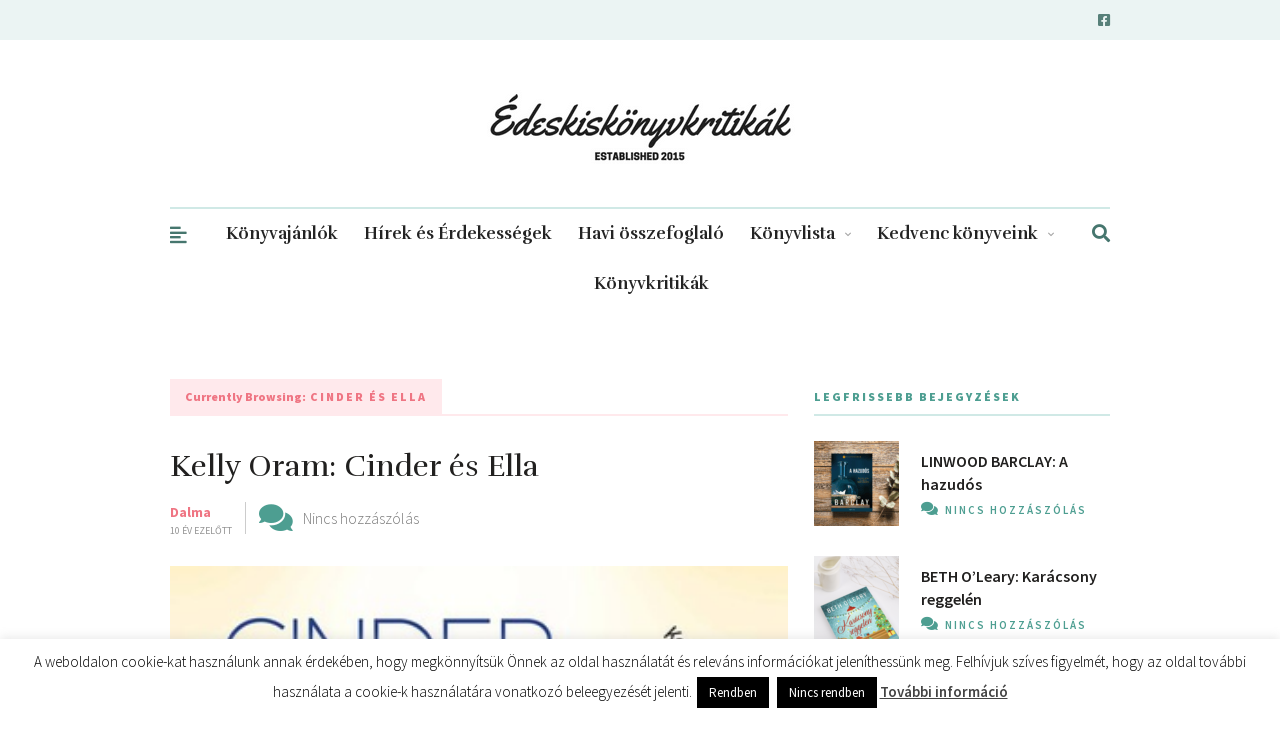

--- FILE ---
content_type: text/html; charset=UTF-8
request_url: https://edeskiskonyvkritikak.hu/tag/cinder-es-ella/
body_size: 25335
content:
<!DOCTYPE html>
<html lang="hu">
<head>
	
	<!-- Meta -->
	<meta charset="UTF-8">
	<meta name="viewport" content="width=device-width, initial-scale=1">
	
	<!-- Link -->
	<link rel="profile" href="https://gmpg.org/xfn/11">
	<link rel="pingback" href="https://edeskiskonyvkritikak.hu/xmlrpc.php">

	<!-- WP Head -->
	<meta name='robots' content='index, follow, max-image-preview:large, max-snippet:-1, max-video-preview:-1' />

	<!-- This site is optimized with the Yoast SEO plugin v26.8 - https://yoast.com/product/yoast-seo-wordpress/ -->
	<title>cinder és ella Archives - edeskiskonyvkritikak.hu</title>
	<link rel="canonical" href="https://edeskiskonyvkritikak.hu/tag/cinder-es-ella/" />
	<meta property="og:locale" content="hu_HU" />
	<meta property="og:type" content="article" />
	<meta property="og:title" content="cinder és ella Archives - edeskiskonyvkritikak.hu" />
	<meta property="og:url" content="https://edeskiskonyvkritikak.hu/tag/cinder-es-ella/" />
	<meta property="og:site_name" content="edeskiskonyvkritikak.hu" />
	<meta name="twitter:card" content="summary_large_image" />
	<script type="application/ld+json" class="yoast-schema-graph">{"@context":"https://schema.org","@graph":[{"@type":"CollectionPage","@id":"https://edeskiskonyvkritikak.hu/tag/cinder-es-ella/","url":"https://edeskiskonyvkritikak.hu/tag/cinder-es-ella/","name":"cinder és ella Archives - edeskiskonyvkritikak.hu","isPartOf":{"@id":"https://edeskiskonyvkritikak.hu/#website"},"primaryImageOfPage":{"@id":"https://edeskiskonyvkritikak.hu/tag/cinder-es-ella/#primaryimage"},"image":{"@id":"https://edeskiskonyvkritikak.hu/tag/cinder-es-ella/#primaryimage"},"thumbnailUrl":"https://edeskiskonyvkritikak.hu/wp-content/uploads/2015/12/covers_365321.jpg","breadcrumb":{"@id":"https://edeskiskonyvkritikak.hu/tag/cinder-es-ella/#breadcrumb"},"inLanguage":"hu"},{"@type":"ImageObject","inLanguage":"hu","@id":"https://edeskiskonyvkritikak.hu/tag/cinder-es-ella/#primaryimage","url":"https://edeskiskonyvkritikak.hu/wp-content/uploads/2015/12/covers_365321.jpg","contentUrl":"https://edeskiskonyvkritikak.hu/wp-content/uploads/2015/12/covers_365321.jpg","width":343,"height":500},{"@type":"BreadcrumbList","@id":"https://edeskiskonyvkritikak.hu/tag/cinder-es-ella/#breadcrumb","itemListElement":[{"@type":"ListItem","position":1,"name":"Home","item":"https://edeskiskonyvkritikak.hu/"},{"@type":"ListItem","position":2,"name":"cinder és ella"}]},{"@type":"WebSite","@id":"https://edeskiskonyvkritikak.hu/#website","url":"https://edeskiskonyvkritikak.hu/","name":"edeskiskonyvkritikak.hu","description":"","publisher":{"@id":"https://edeskiskonyvkritikak.hu/#/schema/person/c7a20570028e8c6b51be19c0c9274428"},"potentialAction":[{"@type":"SearchAction","target":{"@type":"EntryPoint","urlTemplate":"https://edeskiskonyvkritikak.hu/?s={search_term_string}"},"query-input":{"@type":"PropertyValueSpecification","valueRequired":true,"valueName":"search_term_string"}}],"inLanguage":"hu"},{"@type":["Person","Organization"],"@id":"https://edeskiskonyvkritikak.hu/#/schema/person/c7a20570028e8c6b51be19c0c9274428","name":"Dalma","image":{"@type":"ImageObject","inLanguage":"hu","@id":"https://edeskiskonyvkritikak.hu/#/schema/person/image/","url":"https://edeskiskonyvkritikak.hu/wp-content/uploads/2017/08/Dalma-600x600-e1503859985749.jpg","contentUrl":"https://edeskiskonyvkritikak.hu/wp-content/uploads/2017/08/Dalma-600x600-e1503859985749.jpg","width":400,"height":400,"caption":"Dalma"},"logo":{"@id":"https://edeskiskonyvkritikak.hu/#/schema/person/image/"},"sameAs":["https://www.facebook.com/Édes-kis-könyvkritikák-422419151277032/"]}]}</script>
	<!-- / Yoast SEO plugin. -->


<link rel='dns-prefetch' href='//fonts.googleapis.com' />
<link rel="alternate" type="application/rss+xml" title="edeskiskonyvkritikak.hu &raquo; hírcsatorna" href="https://edeskiskonyvkritikak.hu/feed/" />
<link rel="alternate" type="application/rss+xml" title="edeskiskonyvkritikak.hu &raquo; hozzászólás hírcsatorna" href="https://edeskiskonyvkritikak.hu/comments/feed/" />
<link rel="alternate" type="application/rss+xml" title="edeskiskonyvkritikak.hu &raquo; cinder és ella címke hírcsatorna" href="https://edeskiskonyvkritikak.hu/tag/cinder-es-ella/feed/" />
		<style>
			.lazyload,
			.lazyloading {
				max-width: 100%;
			}
		</style>
				<!-- This site uses the Google Analytics by MonsterInsights plugin v7.17.0 - Using Analytics tracking - https://www.monsterinsights.com/ -->
							<script src="//www.googletagmanager.com/gtag/js?id=UA-78506904-1"  type="text/javascript" data-cfasync="false"></script>
			<script type="text/javascript" data-cfasync="false">
				var mi_version = '7.17.0';
				var mi_track_user = true;
				var mi_no_track_reason = '';
				
								var disableStr = 'ga-disable-UA-78506904-1';

				/* Function to detect opted out users */
				function __gtagTrackerIsOptedOut() {
					return document.cookie.indexOf( disableStr + '=true' ) > - 1;
				}

				/* Disable tracking if the opt-out cookie exists. */
				if ( __gtagTrackerIsOptedOut() ) {
					window[disableStr] = true;
				}

				/* Opt-out function */
				function __gtagTrackerOptout() {
					document.cookie = disableStr + '=true; expires=Thu, 31 Dec 2099 23:59:59 UTC; path=/';
					window[disableStr] = true;
				}

				if ( 'undefined' === typeof gaOptout ) {
					function gaOptout() {
						__gtagTrackerOptout();
					}
				}
								window.dataLayer = window.dataLayer || [];
				if ( mi_track_user ) {
					function __gtagTracker() {dataLayer.push( arguments );}
					__gtagTracker( 'js', new Date() );
					__gtagTracker( 'set', {
						'developer_id.dZGIzZG' : true,
						                    });
					__gtagTracker( 'config', 'UA-78506904-1', {
						forceSSL:true,anonymize_ip:true,					} );
										window.gtag = __gtagTracker;										(
						function () {
							/* https://developers.google.com/analytics/devguides/collection/analyticsjs/ */
							/* ga and __gaTracker compatibility shim. */
							var noopfn = function () {
								return null;
							};
							var newtracker = function () {
								return new Tracker();
							};
							var Tracker = function () {
								return null;
							};
							var p = Tracker.prototype;
							p.get = noopfn;
							p.set = noopfn;
							p.send = function (){
								var args = Array.prototype.slice.call(arguments);
								args.unshift( 'send' );
								__gaTracker.apply(null, args);
							};
							var __gaTracker = function () {
								var len = arguments.length;
								if ( len === 0 ) {
									return;
								}
								var f = arguments[len - 1];
								if ( typeof f !== 'object' || f === null || typeof f.hitCallback !== 'function' ) {
									if ( 'send' === arguments[0] ) {
										var hitConverted, hitObject = false, action;
										if ( 'event' === arguments[1] ) {
											if ( 'undefined' !== typeof arguments[3] ) {
												hitObject = {
													'eventAction': arguments[3],
													'eventCategory': arguments[2],
													'eventLabel': arguments[4],
													'value': arguments[5] ? arguments[5] : 1,
												}
											}
										}
										if ( typeof arguments[2] === 'object' ) {
											hitObject = arguments[2];
										}
										if ( typeof arguments[5] === 'object' ) {
											Object.assign( hitObject, arguments[5] );
										}
										if ( 'undefined' !== typeof (
											arguments[1].hitType
										) ) {
											hitObject = arguments[1];
										}
										if ( hitObject ) {
											action = 'timing' === arguments[1].hitType ? 'timing_complete' : hitObject.eventAction;
											hitConverted = mapArgs( hitObject );
											__gtagTracker( 'event', action, hitConverted );
										}
									}
									return;
								}

								function mapArgs( args ) {
									var gaKey, hit = {};
									var gaMap = {
										'eventCategory': 'event_category',
										'eventAction': 'event_action',
										'eventLabel': 'event_label',
										'eventValue': 'event_value',
										'nonInteraction': 'non_interaction',
										'timingCategory': 'event_category',
										'timingVar': 'name',
										'timingValue': 'value',
										'timingLabel': 'event_label',
									};
									for ( gaKey in gaMap ) {
										if ( 'undefined' !== typeof args[gaKey] ) {
											hit[gaMap[gaKey]] = args[gaKey];
										}
									}
									return hit;
								}

								try {
									f.hitCallback();
								} catch ( ex ) {
								}
							};
							__gaTracker.create = newtracker;
							__gaTracker.getByName = newtracker;
							__gaTracker.getAll = function () {
								return [];
							};
							__gaTracker.remove = noopfn;
							__gaTracker.loaded = true;
							window['__gaTracker'] = __gaTracker;
						}
					)();
									} else {
										console.log( "" );
					( function () {
							function __gtagTracker() {
								return null;
							}
							window['__gtagTracker'] = __gtagTracker;
							window['gtag'] = __gtagTracker;
					} )();
									}
			</script>
				<!-- / Google Analytics by MonsterInsights -->
		<style id='wp-img-auto-sizes-contain-inline-css' type='text/css'>
img:is([sizes=auto i],[sizes^="auto," i]){contain-intrinsic-size:3000px 1500px}
/*# sourceURL=wp-img-auto-sizes-contain-inline-css */
</style>
<link rel='stylesheet' id='bxslider-css-css' href='https://edeskiskonyvkritikak.hu/wp-content/plugins/kiwi-logo-carousel/third-party/jquery.bxslider/jquery.bxslider.css?ver=6.9' type='text/css' media='' />
<link rel='stylesheet' id='kiwi-logo-carousel-styles-css' href='https://edeskiskonyvkritikak.hu/wp-content/plugins/kiwi-logo-carousel/custom-styles.css?ver=6.9' type='text/css' media='' />
<link rel='stylesheet' id='sbi_styles-css' href='https://edeskiskonyvkritikak.hu/wp-content/plugins/instagram-feed/css/sbi-styles.min.css?ver=6.10.0' type='text/css' media='all' />
<style id='wp-emoji-styles-inline-css' type='text/css'>

	img.wp-smiley, img.emoji {
		display: inline !important;
		border: none !important;
		box-shadow: none !important;
		height: 1em !important;
		width: 1em !important;
		margin: 0 0.07em !important;
		vertical-align: -0.1em !important;
		background: none !important;
		padding: 0 !important;
	}
/*# sourceURL=wp-emoji-styles-inline-css */
</style>
<style id='wp-block-library-inline-css' type='text/css'>
:root{--wp-block-synced-color:#7a00df;--wp-block-synced-color--rgb:122,0,223;--wp-bound-block-color:var(--wp-block-synced-color);--wp-editor-canvas-background:#ddd;--wp-admin-theme-color:#007cba;--wp-admin-theme-color--rgb:0,124,186;--wp-admin-theme-color-darker-10:#006ba1;--wp-admin-theme-color-darker-10--rgb:0,107,160.5;--wp-admin-theme-color-darker-20:#005a87;--wp-admin-theme-color-darker-20--rgb:0,90,135;--wp-admin-border-width-focus:2px}@media (min-resolution:192dpi){:root{--wp-admin-border-width-focus:1.5px}}.wp-element-button{cursor:pointer}:root .has-very-light-gray-background-color{background-color:#eee}:root .has-very-dark-gray-background-color{background-color:#313131}:root .has-very-light-gray-color{color:#eee}:root .has-very-dark-gray-color{color:#313131}:root .has-vivid-green-cyan-to-vivid-cyan-blue-gradient-background{background:linear-gradient(135deg,#00d084,#0693e3)}:root .has-purple-crush-gradient-background{background:linear-gradient(135deg,#34e2e4,#4721fb 50%,#ab1dfe)}:root .has-hazy-dawn-gradient-background{background:linear-gradient(135deg,#faaca8,#dad0ec)}:root .has-subdued-olive-gradient-background{background:linear-gradient(135deg,#fafae1,#67a671)}:root .has-atomic-cream-gradient-background{background:linear-gradient(135deg,#fdd79a,#004a59)}:root .has-nightshade-gradient-background{background:linear-gradient(135deg,#330968,#31cdcf)}:root .has-midnight-gradient-background{background:linear-gradient(135deg,#020381,#2874fc)}:root{--wp--preset--font-size--normal:16px;--wp--preset--font-size--huge:42px}.has-regular-font-size{font-size:1em}.has-larger-font-size{font-size:2.625em}.has-normal-font-size{font-size:var(--wp--preset--font-size--normal)}.has-huge-font-size{font-size:var(--wp--preset--font-size--huge)}.has-text-align-center{text-align:center}.has-text-align-left{text-align:left}.has-text-align-right{text-align:right}.has-fit-text{white-space:nowrap!important}#end-resizable-editor-section{display:none}.aligncenter{clear:both}.items-justified-left{justify-content:flex-start}.items-justified-center{justify-content:center}.items-justified-right{justify-content:flex-end}.items-justified-space-between{justify-content:space-between}.screen-reader-text{border:0;clip-path:inset(50%);height:1px;margin:-1px;overflow:hidden;padding:0;position:absolute;width:1px;word-wrap:normal!important}.screen-reader-text:focus{background-color:#ddd;clip-path:none;color:#444;display:block;font-size:1em;height:auto;left:5px;line-height:normal;padding:15px 23px 14px;text-decoration:none;top:5px;width:auto;z-index:100000}html :where(.has-border-color){border-style:solid}html :where([style*=border-top-color]){border-top-style:solid}html :where([style*=border-right-color]){border-right-style:solid}html :where([style*=border-bottom-color]){border-bottom-style:solid}html :where([style*=border-left-color]){border-left-style:solid}html :where([style*=border-width]){border-style:solid}html :where([style*=border-top-width]){border-top-style:solid}html :where([style*=border-right-width]){border-right-style:solid}html :where([style*=border-bottom-width]){border-bottom-style:solid}html :where([style*=border-left-width]){border-left-style:solid}html :where(img[class*=wp-image-]){height:auto;max-width:100%}:where(figure){margin:0 0 1em}html :where(.is-position-sticky){--wp-admin--admin-bar--position-offset:var(--wp-admin--admin-bar--height,0px)}@media screen and (max-width:600px){html :where(.is-position-sticky){--wp-admin--admin-bar--position-offset:0px}}

/*# sourceURL=wp-block-library-inline-css */
</style><style id='wp-block-image-inline-css' type='text/css'>
.wp-block-image>a,.wp-block-image>figure>a{display:inline-block}.wp-block-image img{box-sizing:border-box;height:auto;max-width:100%;vertical-align:bottom}@media not (prefers-reduced-motion){.wp-block-image img.hide{visibility:hidden}.wp-block-image img.show{animation:show-content-image .4s}}.wp-block-image[style*=border-radius] img,.wp-block-image[style*=border-radius]>a{border-radius:inherit}.wp-block-image.has-custom-border img{box-sizing:border-box}.wp-block-image.aligncenter{text-align:center}.wp-block-image.alignfull>a,.wp-block-image.alignwide>a{width:100%}.wp-block-image.alignfull img,.wp-block-image.alignwide img{height:auto;width:100%}.wp-block-image .aligncenter,.wp-block-image .alignleft,.wp-block-image .alignright,.wp-block-image.aligncenter,.wp-block-image.alignleft,.wp-block-image.alignright{display:table}.wp-block-image .aligncenter>figcaption,.wp-block-image .alignleft>figcaption,.wp-block-image .alignright>figcaption,.wp-block-image.aligncenter>figcaption,.wp-block-image.alignleft>figcaption,.wp-block-image.alignright>figcaption{caption-side:bottom;display:table-caption}.wp-block-image .alignleft{float:left;margin:.5em 1em .5em 0}.wp-block-image .alignright{float:right;margin:.5em 0 .5em 1em}.wp-block-image .aligncenter{margin-left:auto;margin-right:auto}.wp-block-image :where(figcaption){margin-bottom:1em;margin-top:.5em}.wp-block-image.is-style-circle-mask img{border-radius:9999px}@supports ((-webkit-mask-image:none) or (mask-image:none)) or (-webkit-mask-image:none){.wp-block-image.is-style-circle-mask img{border-radius:0;-webkit-mask-image:url('data:image/svg+xml;utf8,<svg viewBox="0 0 100 100" xmlns="http://www.w3.org/2000/svg"><circle cx="50" cy="50" r="50"/></svg>');mask-image:url('data:image/svg+xml;utf8,<svg viewBox="0 0 100 100" xmlns="http://www.w3.org/2000/svg"><circle cx="50" cy="50" r="50"/></svg>');mask-mode:alpha;-webkit-mask-position:center;mask-position:center;-webkit-mask-repeat:no-repeat;mask-repeat:no-repeat;-webkit-mask-size:contain;mask-size:contain}}:root :where(.wp-block-image.is-style-rounded img,.wp-block-image .is-style-rounded img){border-radius:9999px}.wp-block-image figure{margin:0}.wp-lightbox-container{display:flex;flex-direction:column;position:relative}.wp-lightbox-container img{cursor:zoom-in}.wp-lightbox-container img:hover+button{opacity:1}.wp-lightbox-container button{align-items:center;backdrop-filter:blur(16px) saturate(180%);background-color:#5a5a5a40;border:none;border-radius:4px;cursor:zoom-in;display:flex;height:20px;justify-content:center;opacity:0;padding:0;position:absolute;right:16px;text-align:center;top:16px;width:20px;z-index:100}@media not (prefers-reduced-motion){.wp-lightbox-container button{transition:opacity .2s ease}}.wp-lightbox-container button:focus-visible{outline:3px auto #5a5a5a40;outline:3px auto -webkit-focus-ring-color;outline-offset:3px}.wp-lightbox-container button:hover{cursor:pointer;opacity:1}.wp-lightbox-container button:focus{opacity:1}.wp-lightbox-container button:focus,.wp-lightbox-container button:hover,.wp-lightbox-container button:not(:hover):not(:active):not(.has-background){background-color:#5a5a5a40;border:none}.wp-lightbox-overlay{box-sizing:border-box;cursor:zoom-out;height:100vh;left:0;overflow:hidden;position:fixed;top:0;visibility:hidden;width:100%;z-index:100000}.wp-lightbox-overlay .close-button{align-items:center;cursor:pointer;display:flex;justify-content:center;min-height:40px;min-width:40px;padding:0;position:absolute;right:calc(env(safe-area-inset-right) + 16px);top:calc(env(safe-area-inset-top) + 16px);z-index:5000000}.wp-lightbox-overlay .close-button:focus,.wp-lightbox-overlay .close-button:hover,.wp-lightbox-overlay .close-button:not(:hover):not(:active):not(.has-background){background:none;border:none}.wp-lightbox-overlay .lightbox-image-container{height:var(--wp--lightbox-container-height);left:50%;overflow:hidden;position:absolute;top:50%;transform:translate(-50%,-50%);transform-origin:top left;width:var(--wp--lightbox-container-width);z-index:9999999999}.wp-lightbox-overlay .wp-block-image{align-items:center;box-sizing:border-box;display:flex;height:100%;justify-content:center;margin:0;position:relative;transform-origin:0 0;width:100%;z-index:3000000}.wp-lightbox-overlay .wp-block-image img{height:var(--wp--lightbox-image-height);min-height:var(--wp--lightbox-image-height);min-width:var(--wp--lightbox-image-width);width:var(--wp--lightbox-image-width)}.wp-lightbox-overlay .wp-block-image figcaption{display:none}.wp-lightbox-overlay button{background:none;border:none}.wp-lightbox-overlay .scrim{background-color:#fff;height:100%;opacity:.9;position:absolute;width:100%;z-index:2000000}.wp-lightbox-overlay.active{visibility:visible}@media not (prefers-reduced-motion){.wp-lightbox-overlay.active{animation:turn-on-visibility .25s both}.wp-lightbox-overlay.active img{animation:turn-on-visibility .35s both}.wp-lightbox-overlay.show-closing-animation:not(.active){animation:turn-off-visibility .35s both}.wp-lightbox-overlay.show-closing-animation:not(.active) img{animation:turn-off-visibility .25s both}.wp-lightbox-overlay.zoom.active{animation:none;opacity:1;visibility:visible}.wp-lightbox-overlay.zoom.active .lightbox-image-container{animation:lightbox-zoom-in .4s}.wp-lightbox-overlay.zoom.active .lightbox-image-container img{animation:none}.wp-lightbox-overlay.zoom.active .scrim{animation:turn-on-visibility .4s forwards}.wp-lightbox-overlay.zoom.show-closing-animation:not(.active){animation:none}.wp-lightbox-overlay.zoom.show-closing-animation:not(.active) .lightbox-image-container{animation:lightbox-zoom-out .4s}.wp-lightbox-overlay.zoom.show-closing-animation:not(.active) .lightbox-image-container img{animation:none}.wp-lightbox-overlay.zoom.show-closing-animation:not(.active) .scrim{animation:turn-off-visibility .4s forwards}}@keyframes show-content-image{0%{visibility:hidden}99%{visibility:hidden}to{visibility:visible}}@keyframes turn-on-visibility{0%{opacity:0}to{opacity:1}}@keyframes turn-off-visibility{0%{opacity:1;visibility:visible}99%{opacity:0;visibility:visible}to{opacity:0;visibility:hidden}}@keyframes lightbox-zoom-in{0%{transform:translate(calc((-100vw + var(--wp--lightbox-scrollbar-width))/2 + var(--wp--lightbox-initial-left-position)),calc(-50vh + var(--wp--lightbox-initial-top-position))) scale(var(--wp--lightbox-scale))}to{transform:translate(-50%,-50%) scale(1)}}@keyframes lightbox-zoom-out{0%{transform:translate(-50%,-50%) scale(1);visibility:visible}99%{visibility:visible}to{transform:translate(calc((-100vw + var(--wp--lightbox-scrollbar-width))/2 + var(--wp--lightbox-initial-left-position)),calc(-50vh + var(--wp--lightbox-initial-top-position))) scale(var(--wp--lightbox-scale));visibility:hidden}}
/*# sourceURL=https://edeskiskonyvkritikak.hu/wp-includes/blocks/image/style.min.css */
</style>
<style id='global-styles-inline-css' type='text/css'>
:root{--wp--preset--aspect-ratio--square: 1;--wp--preset--aspect-ratio--4-3: 4/3;--wp--preset--aspect-ratio--3-4: 3/4;--wp--preset--aspect-ratio--3-2: 3/2;--wp--preset--aspect-ratio--2-3: 2/3;--wp--preset--aspect-ratio--16-9: 16/9;--wp--preset--aspect-ratio--9-16: 9/16;--wp--preset--color--black: #000000;--wp--preset--color--cyan-bluish-gray: #abb8c3;--wp--preset--color--white: #ffffff;--wp--preset--color--pale-pink: #f78da7;--wp--preset--color--vivid-red: #cf2e2e;--wp--preset--color--luminous-vivid-orange: #ff6900;--wp--preset--color--luminous-vivid-amber: #fcb900;--wp--preset--color--light-green-cyan: #7bdcb5;--wp--preset--color--vivid-green-cyan: #00d084;--wp--preset--color--pale-cyan-blue: #8ed1fc;--wp--preset--color--vivid-cyan-blue: #0693e3;--wp--preset--color--vivid-purple: #9b51e0;--wp--preset--gradient--vivid-cyan-blue-to-vivid-purple: linear-gradient(135deg,rgb(6,147,227) 0%,rgb(155,81,224) 100%);--wp--preset--gradient--light-green-cyan-to-vivid-green-cyan: linear-gradient(135deg,rgb(122,220,180) 0%,rgb(0,208,130) 100%);--wp--preset--gradient--luminous-vivid-amber-to-luminous-vivid-orange: linear-gradient(135deg,rgb(252,185,0) 0%,rgb(255,105,0) 100%);--wp--preset--gradient--luminous-vivid-orange-to-vivid-red: linear-gradient(135deg,rgb(255,105,0) 0%,rgb(207,46,46) 100%);--wp--preset--gradient--very-light-gray-to-cyan-bluish-gray: linear-gradient(135deg,rgb(238,238,238) 0%,rgb(169,184,195) 100%);--wp--preset--gradient--cool-to-warm-spectrum: linear-gradient(135deg,rgb(74,234,220) 0%,rgb(151,120,209) 20%,rgb(207,42,186) 40%,rgb(238,44,130) 60%,rgb(251,105,98) 80%,rgb(254,248,76) 100%);--wp--preset--gradient--blush-light-purple: linear-gradient(135deg,rgb(255,206,236) 0%,rgb(152,150,240) 100%);--wp--preset--gradient--blush-bordeaux: linear-gradient(135deg,rgb(254,205,165) 0%,rgb(254,45,45) 50%,rgb(107,0,62) 100%);--wp--preset--gradient--luminous-dusk: linear-gradient(135deg,rgb(255,203,112) 0%,rgb(199,81,192) 50%,rgb(65,88,208) 100%);--wp--preset--gradient--pale-ocean: linear-gradient(135deg,rgb(255,245,203) 0%,rgb(182,227,212) 50%,rgb(51,167,181) 100%);--wp--preset--gradient--electric-grass: linear-gradient(135deg,rgb(202,248,128) 0%,rgb(113,206,126) 100%);--wp--preset--gradient--midnight: linear-gradient(135deg,rgb(2,3,129) 0%,rgb(40,116,252) 100%);--wp--preset--font-size--small: 13px;--wp--preset--font-size--medium: 20px;--wp--preset--font-size--large: 36px;--wp--preset--font-size--x-large: 42px;--wp--preset--spacing--20: 0.44rem;--wp--preset--spacing--30: 0.67rem;--wp--preset--spacing--40: 1rem;--wp--preset--spacing--50: 1.5rem;--wp--preset--spacing--60: 2.25rem;--wp--preset--spacing--70: 3.38rem;--wp--preset--spacing--80: 5.06rem;--wp--preset--shadow--natural: 6px 6px 9px rgba(0, 0, 0, 0.2);--wp--preset--shadow--deep: 12px 12px 50px rgba(0, 0, 0, 0.4);--wp--preset--shadow--sharp: 6px 6px 0px rgba(0, 0, 0, 0.2);--wp--preset--shadow--outlined: 6px 6px 0px -3px rgb(255, 255, 255), 6px 6px rgb(0, 0, 0);--wp--preset--shadow--crisp: 6px 6px 0px rgb(0, 0, 0);}:where(.is-layout-flex){gap: 0.5em;}:where(.is-layout-grid){gap: 0.5em;}body .is-layout-flex{display: flex;}.is-layout-flex{flex-wrap: wrap;align-items: center;}.is-layout-flex > :is(*, div){margin: 0;}body .is-layout-grid{display: grid;}.is-layout-grid > :is(*, div){margin: 0;}:where(.wp-block-columns.is-layout-flex){gap: 2em;}:where(.wp-block-columns.is-layout-grid){gap: 2em;}:where(.wp-block-post-template.is-layout-flex){gap: 1.25em;}:where(.wp-block-post-template.is-layout-grid){gap: 1.25em;}.has-black-color{color: var(--wp--preset--color--black) !important;}.has-cyan-bluish-gray-color{color: var(--wp--preset--color--cyan-bluish-gray) !important;}.has-white-color{color: var(--wp--preset--color--white) !important;}.has-pale-pink-color{color: var(--wp--preset--color--pale-pink) !important;}.has-vivid-red-color{color: var(--wp--preset--color--vivid-red) !important;}.has-luminous-vivid-orange-color{color: var(--wp--preset--color--luminous-vivid-orange) !important;}.has-luminous-vivid-amber-color{color: var(--wp--preset--color--luminous-vivid-amber) !important;}.has-light-green-cyan-color{color: var(--wp--preset--color--light-green-cyan) !important;}.has-vivid-green-cyan-color{color: var(--wp--preset--color--vivid-green-cyan) !important;}.has-pale-cyan-blue-color{color: var(--wp--preset--color--pale-cyan-blue) !important;}.has-vivid-cyan-blue-color{color: var(--wp--preset--color--vivid-cyan-blue) !important;}.has-vivid-purple-color{color: var(--wp--preset--color--vivid-purple) !important;}.has-black-background-color{background-color: var(--wp--preset--color--black) !important;}.has-cyan-bluish-gray-background-color{background-color: var(--wp--preset--color--cyan-bluish-gray) !important;}.has-white-background-color{background-color: var(--wp--preset--color--white) !important;}.has-pale-pink-background-color{background-color: var(--wp--preset--color--pale-pink) !important;}.has-vivid-red-background-color{background-color: var(--wp--preset--color--vivid-red) !important;}.has-luminous-vivid-orange-background-color{background-color: var(--wp--preset--color--luminous-vivid-orange) !important;}.has-luminous-vivid-amber-background-color{background-color: var(--wp--preset--color--luminous-vivid-amber) !important;}.has-light-green-cyan-background-color{background-color: var(--wp--preset--color--light-green-cyan) !important;}.has-vivid-green-cyan-background-color{background-color: var(--wp--preset--color--vivid-green-cyan) !important;}.has-pale-cyan-blue-background-color{background-color: var(--wp--preset--color--pale-cyan-blue) !important;}.has-vivid-cyan-blue-background-color{background-color: var(--wp--preset--color--vivid-cyan-blue) !important;}.has-vivid-purple-background-color{background-color: var(--wp--preset--color--vivid-purple) !important;}.has-black-border-color{border-color: var(--wp--preset--color--black) !important;}.has-cyan-bluish-gray-border-color{border-color: var(--wp--preset--color--cyan-bluish-gray) !important;}.has-white-border-color{border-color: var(--wp--preset--color--white) !important;}.has-pale-pink-border-color{border-color: var(--wp--preset--color--pale-pink) !important;}.has-vivid-red-border-color{border-color: var(--wp--preset--color--vivid-red) !important;}.has-luminous-vivid-orange-border-color{border-color: var(--wp--preset--color--luminous-vivid-orange) !important;}.has-luminous-vivid-amber-border-color{border-color: var(--wp--preset--color--luminous-vivid-amber) !important;}.has-light-green-cyan-border-color{border-color: var(--wp--preset--color--light-green-cyan) !important;}.has-vivid-green-cyan-border-color{border-color: var(--wp--preset--color--vivid-green-cyan) !important;}.has-pale-cyan-blue-border-color{border-color: var(--wp--preset--color--pale-cyan-blue) !important;}.has-vivid-cyan-blue-border-color{border-color: var(--wp--preset--color--vivid-cyan-blue) !important;}.has-vivid-purple-border-color{border-color: var(--wp--preset--color--vivid-purple) !important;}.has-vivid-cyan-blue-to-vivid-purple-gradient-background{background: var(--wp--preset--gradient--vivid-cyan-blue-to-vivid-purple) !important;}.has-light-green-cyan-to-vivid-green-cyan-gradient-background{background: var(--wp--preset--gradient--light-green-cyan-to-vivid-green-cyan) !important;}.has-luminous-vivid-amber-to-luminous-vivid-orange-gradient-background{background: var(--wp--preset--gradient--luminous-vivid-amber-to-luminous-vivid-orange) !important;}.has-luminous-vivid-orange-to-vivid-red-gradient-background{background: var(--wp--preset--gradient--luminous-vivid-orange-to-vivid-red) !important;}.has-very-light-gray-to-cyan-bluish-gray-gradient-background{background: var(--wp--preset--gradient--very-light-gray-to-cyan-bluish-gray) !important;}.has-cool-to-warm-spectrum-gradient-background{background: var(--wp--preset--gradient--cool-to-warm-spectrum) !important;}.has-blush-light-purple-gradient-background{background: var(--wp--preset--gradient--blush-light-purple) !important;}.has-blush-bordeaux-gradient-background{background: var(--wp--preset--gradient--blush-bordeaux) !important;}.has-luminous-dusk-gradient-background{background: var(--wp--preset--gradient--luminous-dusk) !important;}.has-pale-ocean-gradient-background{background: var(--wp--preset--gradient--pale-ocean) !important;}.has-electric-grass-gradient-background{background: var(--wp--preset--gradient--electric-grass) !important;}.has-midnight-gradient-background{background: var(--wp--preset--gradient--midnight) !important;}.has-small-font-size{font-size: var(--wp--preset--font-size--small) !important;}.has-medium-font-size{font-size: var(--wp--preset--font-size--medium) !important;}.has-large-font-size{font-size: var(--wp--preset--font-size--large) !important;}.has-x-large-font-size{font-size: var(--wp--preset--font-size--x-large) !important;}
/*# sourceURL=global-styles-inline-css */
</style>

<style id='classic-theme-styles-inline-css' type='text/css'>
/*! This file is auto-generated */
.wp-block-button__link{color:#fff;background-color:#32373c;border-radius:9999px;box-shadow:none;text-decoration:none;padding:calc(.667em + 2px) calc(1.333em + 2px);font-size:1.125em}.wp-block-file__button{background:#32373c;color:#fff;text-decoration:none}
/*# sourceURL=/wp-includes/css/classic-themes.min.css */
</style>
<link rel='stylesheet' id='mpp_gutenberg-css' href='https://edeskiskonyvkritikak.hu/wp-content/plugins/metronet-profile-picture/dist/blocks.style.build.css?ver=2.6.3' type='text/css' media='all' />
<link rel='stylesheet' id='titan-adminbar-styles-css' href='https://edeskiskonyvkritikak.hu/wp-content/plugins/anti-spam/assets/css/admin-bar.css?ver=7.4.0' type='text/css' media='all' />
<link rel='stylesheet' id='cfblbcss-css' href='https://edeskiskonyvkritikak.hu/wp-content/plugins/cardoza-facebook-like-box/cardozafacebook.css?ver=6.9' type='text/css' media='all' />
<link rel='stylesheet' id='contact-form-7-css' href='https://edeskiskonyvkritikak.hu/wp-content/plugins/contact-form-7/includes/css/styles.css?ver=6.1.4' type='text/css' media='all' />
<link rel='stylesheet' id='cookie-law-info-css' href='https://edeskiskonyvkritikak.hu/wp-content/plugins/cookie-law-info/legacy/public/css/cookie-law-info-public.css?ver=3.3.9.1' type='text/css' media='all' />
<link rel='stylesheet' id='cookie-law-info-gdpr-css' href='https://edeskiskonyvkritikak.hu/wp-content/plugins/cookie-law-info/legacy/public/css/cookie-law-info-gdpr.css?ver=3.3.9.1' type='text/css' media='all' />
<link rel='stylesheet' id='meridian-styler-css-animate-css' href='https://edeskiskonyvkritikak.hu/wp-content/plugins/meridian-styler/css/animate.css?ver=1.0' type='text/css' media='all' />
<link rel='stylesheet' id='optinforms-stylesheet-css' href='https://edeskiskonyvkritikak.hu/wp-content/plugins/optin-forms/css/optinforms.css?ver=1.3.7.1' type='text/css' media='all' />
<link rel='stylesheet' id='optinforms-googleFont-css' href='//fonts.googleapis.com/css?family=Damion&#038;ver=6.9' type='text/css' media='all' />
<link rel='stylesheet' id='the-essence-style-css' href='https://edeskiskonyvkritikak.hu/wp-content/themes/the-essence-premium/style.css?ver=1.7.2' type='text/css' media='all' />
<link rel='stylesheet' id='font-awesome-all-css' href='https://edeskiskonyvkritikak.hu/wp-content/themes/the-essence-premium/css/fonts/font-awesome-v5/font-awesome-v5.css?ver=6.9' type='text/css' media='all' />
<link rel='stylesheet' id='the-essence-plugins-css' href='https://edeskiskonyvkritikak.hu/wp-content/themes/the-essence-premium/css/plugins.css?ver=1.7.2' type='text/css' media='all' />
<link rel='stylesheet' id='the-essence-google-fonts-css' href='//fonts.googleapis.com/css?family=Rufina%3A400%2C700%7CSource+Sans+Pro%3A400%2C200%2C300%2C400italic%2C600%2C700%2C900%26subset%3Dlatin%2Clatin-ext&#038;ver=1.7.2' type='text/css' media='all' />
<script type="text/javascript" src="https://edeskiskonyvkritikak.hu/wp-includes/js/jquery/jquery.min.js?ver=3.7.1" id="jquery-core-js"></script>
<script type="text/javascript" src="https://edeskiskonyvkritikak.hu/wp-includes/js/jquery/jquery-migrate.min.js?ver=3.4.1" id="jquery-migrate-js"></script>
<script type="text/javascript" id="monsterinsights-frontend-script-js-extra">
/* <![CDATA[ */
var monsterinsights_frontend = {"js_events_tracking":"true","download_extensions":"doc,pdf,ppt,zip,xls,docx,pptx,xlsx","inbound_paths":"[]","home_url":"https://edeskiskonyvkritikak.hu","hash_tracking":"false","ua":"UA-78506904-1"};
//# sourceURL=monsterinsights-frontend-script-js-extra
/* ]]> */
</script>
<script type="text/javascript" src="https://edeskiskonyvkritikak.hu/wp-content/plugins/google-analytics-premium/assets/js/frontend-gtag.min.js?ver=7.17.0" id="monsterinsights-frontend-script-js"></script>
<script type="text/javascript" src="https://edeskiskonyvkritikak.hu/wp-content/plugins/cardoza-facebook-like-box/cardozafacebook.js?ver=6.9" id="cfblbjs-js"></script>
<script type="text/javascript" id="cookie-law-info-js-extra">
/* <![CDATA[ */
var Cli_Data = {"nn_cookie_ids":[],"cookielist":[],"non_necessary_cookies":[],"ccpaEnabled":"","ccpaRegionBased":"","ccpaBarEnabled":"","strictlyEnabled":["necessary","obligatoire"],"ccpaType":"gdpr","js_blocking":"","custom_integration":"","triggerDomRefresh":"","secure_cookies":""};
var cli_cookiebar_settings = {"animate_speed_hide":"500","animate_speed_show":"500","background":"#fff","border":"#444","border_on":"","button_1_button_colour":"#000","button_1_button_hover":"#000000","button_1_link_colour":"#fff","button_1_as_button":"1","button_1_new_win":"","button_2_button_colour":"#333","button_2_button_hover":"#292929","button_2_link_colour":"#444","button_2_as_button":"","button_2_hidebar":"1","button_3_button_colour":"#000","button_3_button_hover":"#000000","button_3_link_colour":"#fff","button_3_as_button":"1","button_3_new_win":"1","button_4_button_colour":"#000","button_4_button_hover":"#000000","button_4_link_colour":"#fff","button_4_as_button":"1","button_7_button_colour":"#61a229","button_7_button_hover":"#4e8221","button_7_link_colour":"#fff","button_7_as_button":"1","button_7_new_win":"","font_family":"inherit","header_fix":"","notify_animate_hide":"1","notify_animate_show":"","notify_div_id":"#cookie-law-info-bar","notify_position_horizontal":"right","notify_position_vertical":"bottom","scroll_close":"","scroll_close_reload":"","accept_close_reload":"","reject_close_reload":"","showagain_tab":"1","showagain_background":"#fff","showagain_border":"#000","showagain_div_id":"#cookie-law-info-again","showagain_x_position":"100px","text":"#000","show_once_yn":"","show_once":"10000","logging_on":"","as_popup":"","popup_overlay":"1","bar_heading_text":"","cookie_bar_as":"banner","popup_showagain_position":"bottom-right","widget_position":"left"};
var log_object = {"ajax_url":"https://edeskiskonyvkritikak.hu/wp-admin/admin-ajax.php"};
//# sourceURL=cookie-law-info-js-extra
/* ]]> */
</script>
<script type="text/javascript" src="https://edeskiskonyvkritikak.hu/wp-content/plugins/cookie-law-info/legacy/public/js/cookie-law-info-public.js?ver=3.3.9.1" id="cookie-law-info-js"></script>
<link rel="https://api.w.org/" href="https://edeskiskonyvkritikak.hu/wp-json/" /><link rel="alternate" title="JSON" type="application/json" href="https://edeskiskonyvkritikak.hu/wp-json/wp/v2/tags/146" /><link rel="EditURI" type="application/rsd+xml" title="RSD" href="https://edeskiskonyvkritikak.hu/xmlrpc.php?rsd" />
<meta name="generator" content="WordPress 6.9" />
		<script>
			document.documentElement.className = document.documentElement.className.replace('no-js', 'js');
		</script>
				<style>
			.no-js img.lazyload {
				display: none;
			}

			figure.wp-block-image img.lazyloading {
				min-width: 150px;
			}

			.lazyload,
			.lazyloading {
				--smush-placeholder-width: 100px;
				--smush-placeholder-aspect-ratio: 1/1;
				width: var(--smush-image-width, var(--smush-placeholder-width)) !important;
				aspect-ratio: var(--smush-image-aspect-ratio, var(--smush-placeholder-aspect-ratio)) !important;
			}

						.lazyload, .lazyloading {
				opacity: 0;
			}

			.lazyloaded {
				opacity: 1;
				transition: opacity 400ms;
				transition-delay: 0ms;
			}

					</style>
		<link rel="icon" href="https://edeskiskonyvkritikak.hu/wp-content/uploads/2022/03/Édes-kis-könyvkritikák_új-logó-48x48.png" sizes="32x32" />
<link rel="icon" href="https://edeskiskonyvkritikak.hu/wp-content/uploads/2022/03/Édes-kis-könyvkritikák_új-logó-300x300.png" sizes="192x192" />
<link rel="apple-touch-icon" href="https://edeskiskonyvkritikak.hu/wp-content/uploads/2022/03/Édes-kis-könyvkritikák_új-logó-300x300.png" />
<meta name="msapplication-TileImage" content="https://edeskiskonyvkritikak.hu/wp-content/uploads/2022/03/Édes-kis-könyvkritikák_új-logó-300x300.png" />

</head>
<body class="archive tag tag-cinder-es-ella tag-146 wp-embed-responsive wp-theme-the-essence-premium body-capitalize-letter-enabled">

	<div id="page" class="site">

		
	<div id="top-bar" data-mtst-selector="#top-bar" data-mtst-label="Top Bar" data-mtst-no-support="typography,border">
		
		<div class="wrapper clearfix">
			
			<div id="top-bar-navigation" data-mtst-selector="#top-bar-navigation li" data-mtst-label="Top Bar - Navigation">
							</div><!-- .top-bar-navigation -->

			<div id="top-bar-social" class="clearfix" data-mtst-selector="#top-bar-social a" data-mtst-label="Top Bar - Social" data-mtst-no-support="background,border">
													<a href="https://www.facebook.com/edeskiskonyvkritikak/" target="_blank"><span class="fab fa-facebook-square"></span></a>
																																																															</div><!-- .top-bar-social -->

		</div><!-- .wrapper -->

	</div><!-- #top-bar -->


		<header id="header" class="site-header">
			
			<div class="wrapper clearfix">

				<div id="logo" class="logo-type-image" data-mtst-selector="#logo" data-mtst-label="Logo" data-mtst-no-support="typography,border">
			<h1>			<a href="https://edeskiskonyvkritikak.hu/" rel="home">
				<span class="visuallyhidden">edeskiskonyvkritikak.hu</span>
				<img data-src="https://edeskiskonyvkritikak.hu/wp-content/uploads/2017/08/Untitled-design-31.png" data-retina-ver="" alt="edeskiskonyvkritikak.hu" src="[data-uri]" class="lazyload" style="--smush-placeholder-width: 340px; --smush-placeholder-aspect-ratio: 340/87;" />
			</a>
		</h1>	</div><!-- #logo -->
				<nav id="navigation" class="">
	
			<div id="navigation-panel-hook"><span class="fas fa-align-left"></span></div>
		
	<div id="navigation-main" data-mtst-selector="#navigation .menu > li > a" data-mtst-label="Navigation Items" data-mtst-no-support="background,border">
		<div class="menu-kategoriak-container"><ul id="primary-menu" class="menu"><li id="menu-item-1696" class="menu-item menu-item-type-taxonomy menu-item-object-category menu-item-1696"><a href="https://edeskiskonyvkritikak.hu/category/konyvajanlok/">Könyvajánlók</a></li>
<li id="menu-item-1490" class="menu-item menu-item-type-taxonomy menu-item-object-category menu-item-1490"><a href="https://edeskiskonyvkritikak.hu/category/rovatok/hirek-es-erdekessegek/">Hírek és Érdekességek</a></li>
<li id="menu-item-4050" class="menu-item menu-item-type-taxonomy menu-item-object-category menu-item-4050"><a href="https://edeskiskonyvkritikak.hu/category/havi-osszefoglalo/">Havi összefoglaló</a></li>
<li id="menu-item-2671" class="menu-item menu-item-type-custom menu-item-object-custom menu-item-has-children menu-item-2671"><a href="#">Könyvlista</a>
<ul class="sub-menu">
	<li id="menu-item-2672" class="menu-item menu-item-type-taxonomy menu-item-object-category menu-item-2672"><a href="https://edeskiskonyvkritikak.hu/category/thriller/">Thrillerek</a></li>
	<li id="menu-item-2673" class="menu-item menu-item-type-taxonomy menu-item-object-category menu-item-2673"><a href="https://edeskiskonyvkritikak.hu/category/egyeb/">Egyéb műfajú könyvek</a></li>
	<li id="menu-item-2674" class="menu-item menu-item-type-taxonomy menu-item-object-category menu-item-2674"><a href="https://edeskiskonyvkritikak.hu/category/romantikus/">Romantikus regények</a></li>
	<li id="menu-item-2675" class="menu-item menu-item-type-taxonomy menu-item-object-category menu-item-2675"><a href="https://edeskiskonyvkritikak.hu/category/krimi/">Krimik</a></li>
	<li id="menu-item-2676" class="menu-item menu-item-type-taxonomy menu-item-object-category menu-item-2676"><a href="https://edeskiskonyvkritikak.hu/category/gyermek-es-ifjusagi-irodalom/">Gyermek és ifjúsági irodalom</a></li>
	<li id="menu-item-2677" class="menu-item menu-item-type-taxonomy menu-item-object-category menu-item-2677"><a href="https://edeskiskonyvkritikak.hu/category/horror/">Horror</a></li>
	<li id="menu-item-2678" class="menu-item menu-item-type-taxonomy menu-item-object-category menu-item-2678"><a href="https://edeskiskonyvkritikak.hu/category/erotikus-muvek/">Erotikus történetek</a></li>
</ul>
</li>
<li id="menu-item-4007" class="menu-item menu-item-type-custom menu-item-object-custom menu-item-has-children menu-item-4007"><a href="#">Kedvenc könyveink</a>
<ul class="sub-menu">
	<li id="menu-item-4008" class="menu-item menu-item-type-custom menu-item-object-custom menu-item-4008"><a href="https://edeskiskonyvkritikak.hu/2019/12/18/kedvenc-konyveim-10-es-listaja-dalma/">Dalma 10-es listája</a></li>
	<li id="menu-item-4009" class="menu-item menu-item-type-custom menu-item-object-custom menu-item-4009"><a href="http://edeskiskonyvkritikak.hu/2019/12/18/top-10-konyvek-emese/">Emese TOP 10 könyvei</a></li>
	<li id="menu-item-4010" class="menu-item menu-item-type-custom menu-item-object-custom menu-item-4010"><a href="https://edeskiskonyvkritikak.hu/2019/12/14/legkedvesebb-tiz-konyvem/">Hajnal legkedvesebb tíz könyve</a></li>
</ul>
</li>
<li id="menu-item-1489" class="menu-item menu-item-type-taxonomy menu-item-object-category menu-item-1489"><a href="https://edeskiskonyvkritikak.hu/category/rovatok/konyvek/">Könyvkritikák</a></li>
</ul></div>	</div><!-- #navigation-main -->

	
	<div id="navigation-search-form">
		<form method="get" action="https://edeskiskonyvkritikak.hu/">
			<input name="s" type="text" placeholder="Írd be a keresni kívánt kulcszót, majd nyomj entert" />
		</form>
	</div><!-- .navigation-search-form -->
	
	<div id="navigation-search-hook"><span class="fas fa-search"></span><span class="fas fa-times"></span></div>

</nav><!-- #navigation -->

<div class="mobile-navigation-menu">
			<div class="wrapper"><div class="menu-kategoriak-container"><ul id="primary-menu-mobile" class="menu"><li class="menu-item menu-item-type-taxonomy menu-item-object-category menu-item-1696"><a href="https://edeskiskonyvkritikak.hu/category/konyvajanlok/">Könyvajánlók</a></li>
<li class="menu-item menu-item-type-taxonomy menu-item-object-category menu-item-1490"><a href="https://edeskiskonyvkritikak.hu/category/rovatok/hirek-es-erdekessegek/">Hírek és Érdekességek</a></li>
<li class="menu-item menu-item-type-taxonomy menu-item-object-category menu-item-4050"><a href="https://edeskiskonyvkritikak.hu/category/havi-osszefoglalo/">Havi összefoglaló</a></li>
<li class="menu-item menu-item-type-custom menu-item-object-custom menu-item-has-children menu-item-2671"><a href="#">Könyvlista</a>
<ul class="sub-menu">
	<li class="menu-item menu-item-type-taxonomy menu-item-object-category menu-item-2672"><a href="https://edeskiskonyvkritikak.hu/category/thriller/">Thrillerek</a></li>
	<li class="menu-item menu-item-type-taxonomy menu-item-object-category menu-item-2673"><a href="https://edeskiskonyvkritikak.hu/category/egyeb/">Egyéb műfajú könyvek</a></li>
	<li class="menu-item menu-item-type-taxonomy menu-item-object-category menu-item-2674"><a href="https://edeskiskonyvkritikak.hu/category/romantikus/">Romantikus regények</a></li>
	<li class="menu-item menu-item-type-taxonomy menu-item-object-category menu-item-2675"><a href="https://edeskiskonyvkritikak.hu/category/krimi/">Krimik</a></li>
	<li class="menu-item menu-item-type-taxonomy menu-item-object-category menu-item-2676"><a href="https://edeskiskonyvkritikak.hu/category/gyermek-es-ifjusagi-irodalom/">Gyermek és ifjúsági irodalom</a></li>
	<li class="menu-item menu-item-type-taxonomy menu-item-object-category menu-item-2677"><a href="https://edeskiskonyvkritikak.hu/category/horror/">Horror</a></li>
	<li class="menu-item menu-item-type-taxonomy menu-item-object-category menu-item-2678"><a href="https://edeskiskonyvkritikak.hu/category/erotikus-muvek/">Erotikus történetek</a></li>
</ul>
</li>
<li class="menu-item menu-item-type-custom menu-item-object-custom menu-item-has-children menu-item-4007"><a href="#">Kedvenc könyveink</a>
<ul class="sub-menu">
	<li class="menu-item menu-item-type-custom menu-item-object-custom menu-item-4008"><a href="https://edeskiskonyvkritikak.hu/2019/12/18/kedvenc-konyveim-10-es-listaja-dalma/">Dalma 10-es listája</a></li>
	<li class="menu-item menu-item-type-custom menu-item-object-custom menu-item-4009"><a href="http://edeskiskonyvkritikak.hu/2019/12/18/top-10-konyvek-emese/">Emese TOP 10 könyvei</a></li>
	<li class="menu-item menu-item-type-custom menu-item-object-custom menu-item-4010"><a href="https://edeskiskonyvkritikak.hu/2019/12/14/legkedvesebb-tiz-konyvem/">Hajnal legkedvesebb tíz könyve</a></li>
</ul>
</li>
<li class="menu-item menu-item-type-taxonomy menu-item-object-category menu-item-1489"><a href="https://edeskiskonyvkritikak.hu/category/rovatok/konyvek/">Könyvkritikák</a></li>
</ul></div></div><!-- .wrapper -->
		</div><!-- .mobile-navigation-menu -->
			</div><!-- .wrapper -->
			
		</header><!-- #header -->

        

		

        
		
	
	
	
		

        
		

        
		

        
		<div id="main" class="site-content">

			<div class="wrapper clearfix">	
	
	<div id="content" class="col col-8">

		
		
		<h2 class="section-heading-bg pink"><span><span class="no-caps">Currently Browsing:</span> cinder és ella</span></h2>

		
		<div class="blog-posts-listing blog-posts-listing-1_cs_12"><div class="blog-posts-listing-inner clearfix"><div class="blog-post clearfix col col-12 col-first col-last  post-130 post type-post status-publish format-standard has-post-thumbnail hentry category-gyermek-es-ifjusagi-irodalom category-konyvek category-romantikus tag-cinder-es-ella tag-kelly-oram tag-konyv tag-konyvkritika tag-konyvmoly tag-olvasas">

	
	<div class="blog-post-title">
		<h2 data-mtst-selector=".blog-post-title h2" data-mtst-label="Blog Post S1 - Title" data-mtst-no-support="spacing,border"><a href="https://edeskiskonyvkritikak.hu/2015/12/14/kelly-oram-cinder-es-ella/">Kelly Oram: Cinder és Ella</a></h2>
	</div><!-- .blog-post-title -->			

	<div class="blog-post-meta clearfix">
		
					<div class="blog-post-meta-author clearfix">
				<div class="blog-post-meta-author-avatar"><img alt='' data-src='https://secure.gravatar.com/avatar/936db2a9ee1dcad005cb83a143ec4e0ef91e75b1ed0fc0d5fe246e7308229118?s=80&#038;d=mm&#038;r=g' data-srcset='https://secure.gravatar.com/avatar/936db2a9ee1dcad005cb83a143ec4e0ef91e75b1ed0fc0d5fe246e7308229118?s=160&#038;d=mm&#038;r=g 2x' class='avatar avatar-80 photo lazyload' height='80' width='80' decoding='async' src='[data-uri]' style='--smush-placeholder-width: 80px; --smush-placeholder-aspect-ratio: 80/80;' /></div>
				<div class="blog-post-meta-author-main">
					<div class="blog-post-meta-author-name" data-mtst-selector=".blog-post-meta-author-name" data-mtst-label="Blog S1 - Author" data-mtst-no-support="border,background">  <a href="https://edeskiskonyvkritikak.hu/author/edeskis/" title="Dalma bejegyzése" rel="author">Dalma</a></div>
					<div class="blog-post-meta-author-date" data-mtst-selector=".blog-post-meta-author-date" data-mtst-label="Blog S1 - Date" data-mtst-no-support="border,background">10 év ezelőtt</div>
				</div><!-- .blog-post-meta-author-main -->
			</div><!-- .blog-post-meta-author -->
			
			<div class="blog-post-meta-separator"></div>
				
					<div class="blog-post-meta-comments-count" data-mtst-selector=".blog-post-meta-comments-count" data-mtst-label="Blog S1 - Comment Count" data-mtst-no-support="border,background">
				<span class="fas fa-comments fa-commenting-o" data-mtst-selector=".blog-post-meta-comments-count .fa" data-mtst-label="Blog S1 - Comment Count Icon" data-mtst-no-support="border,background"></span>
				<span><a href="https://edeskiskonyvkritikak.hu/2015/12/14/kelly-oram-cinder-es-ella/#respond">Nincs hozzászólás</a></span>
			</div><!-- .blog-post-meta-comments-count -->

			<div class="blog-post-meta-separator"></div>
		
		
		
	</div><!-- .blog-post-meta -->

	
		<div class="blog-post-thumb">
			<a href="https://edeskiskonyvkritikak.hu/2015/12/14/kelly-oram-cinder-es-ella/"><img width="343" height="500" src="https://edeskiskonyvkritikak.hu/wp-content/uploads/2015/12/covers_365321.jpg" class="attachment-the-essence-s1-s-12-no-crop size-the-essence-s1-s-12-no-crop wp-post-image" alt="" decoding="async" fetchpriority="high" srcset="https://edeskiskonyvkritikak.hu/wp-content/uploads/2015/12/covers_365321.jpg 343w, https://edeskiskonyvkritikak.hu/wp-content/uploads/2015/12/covers_365321-206x300.jpg 206w, https://edeskiskonyvkritikak.hu/wp-content/uploads/2015/12/covers_365321-34x50.jpg 34w" sizes="(max-width: 343px) 100vw, 343px" /></a>
		</div><!-- .blog-post-thumb -->

	
	<div class="blog-post-excerpt" data-mtst-selector=".blog-post-excerpt" data-mtst-label="Blog Post S1 - Excerpt">
		<p>Ella élete minden, csak nem tündérmese. Nyolc hónapja, hogy a tizennyolc éves lány édesanyja autóbalesetben meghalt, ő pedig súlyos sérüléseket szenvedett a karambolban. Most gyerekkora óta nem látott apjához meg annak új családjához kell költöznie, ahol egy mostohaanya és két utálatos mostohatestvér várja. Mesés. Egyvalaki tartja Ellában a lelket: Cinder, akivel évek óta barátok a [&hellip;]</p>
	</div><!-- .blog-post-excerpt -->

	<div class="blog-post-read-more">
		<a data-mtst-selector=".blog-post-read-more a" data-mtst-label="Blog Post S1 - Button" href="https://edeskiskonyvkritikak.hu/2015/12/14/kelly-oram-cinder-es-ella/">tovább...</a>
	</div><!-- .blog-post-read-more -->

	
</div><!-- .blog-post -->
</div><!-- .blog-posts-listing-inner --></div><!-- .blog-posts-listing -->
	</div><!-- #content -->

		<aside id="sidebar" class="col col-4 col-last">
		<div id="sidebar-inner">
			<section id="the_essence_posts_list_widget-2" class="widget widget_the_essence_posts_list_widget"><h2 class="widget-title" data-mtst-selector="#sidebar .widget-title" data-mtst-label="Sidebar - Widget Title">Legfrissebb bejegyzések</h2>
			<div class="posts-list-widget clearfix">

				
					<div class="blog-post-s6 clearfix col col-12  post-7728 post type-post status-publish format-standard has-post-thumbnail hentry category-konyvek category-krimi category-thriller tag-a-hazudos tag-kanadai-szerzo tag-krimi tag-linwood-barclay tag-thriller">

			<div class="blog-post-s6-thumb">
			<a href="https://edeskiskonyvkritikak.hu/2026/01/20/linwood-barclay-a-hazudos/"><img width="85" height="85" data-src="https://edeskiskonyvkritikak.hu/wp-content/uploads/2025/11/ahazudosborito-85x85.png" class="attachment-the-essence-small size-the-essence-small wp-post-image lazyload" alt="" decoding="async" data-srcset="https://edeskiskonyvkritikak.hu/wp-content/uploads/2025/11/ahazudosborito-85x85.png 85w, https://edeskiskonyvkritikak.hu/wp-content/uploads/2025/11/ahazudosborito-150x150.png 150w, https://edeskiskonyvkritikak.hu/wp-content/uploads/2025/11/ahazudosborito-170x170.png 170w, https://edeskiskonyvkritikak.hu/wp-content/uploads/2025/11/ahazudosborito-24x24.png 24w, https://edeskiskonyvkritikak.hu/wp-content/uploads/2025/11/ahazudosborito-48x48.png 48w, https://edeskiskonyvkritikak.hu/wp-content/uploads/2025/11/ahazudosborito-96x96.png 96w, https://edeskiskonyvkritikak.hu/wp-content/uploads/2025/11/ahazudosborito-300x300.png 300w" data-sizes="(max-width: 85px) 100vw, 85px" src="[data-uri]" style="--smush-placeholder-width: 85px; --smush-placeholder-aspect-ratio: 85/85;" /></a>
		</div><!-- .blog-post-s6-thumb -->
	
	<div class="blog-post-s6-main">

		<div class="blog-post-s6-title" data-mtst-selector=".blog-post-s6-title" data-mtst-label="Blog Post S6 - Title" data-mtst-no-support="background,border"><a href="https://edeskiskonyvkritikak.hu/2026/01/20/linwood-barclay-a-hazudos/">LINWOOD BARCLAY: A hazudós</a></div>
		<div class="blog-post-s6-comments" data-mtst-selector=".blog-post-s6-comments" data-mtst-label="Blog Post S6 - Title" data-mtst-no-support="background,border"><span class="fas fa-comments fa-commenting-o"></span>Nincs hozzászólás</div>

	</div><!-- .blog-post-s6-main -->

</div><!-- .blog-post-s6-post -->
				
					<div class="blog-post-s6 clearfix col col-12  post-7817 post type-post status-publish format-standard has-post-thumbnail hentry category-konyvajanlok category-konyvek category-romantikus tag-beth-oleary tag-general-press tag-karacsony tag-karacsony-reggelen tag-noi-foszereplo tag-szalloda tag-tel">

			<div class="blog-post-s6-thumb">
			<a href="https://edeskiskonyvkritikak.hu/2026/01/14/beth-oleary-karacsony-reggelen/"><img width="85" height="85" data-src="https://edeskiskonyvkritikak.hu/wp-content/uploads/2026/01/karacsonyreggelenborito-85x85.png" class="attachment-the-essence-small size-the-essence-small wp-post-image lazyload" alt="" decoding="async" data-srcset="https://edeskiskonyvkritikak.hu/wp-content/uploads/2026/01/karacsonyreggelenborito-85x85.png 85w, https://edeskiskonyvkritikak.hu/wp-content/uploads/2026/01/karacsonyreggelenborito-150x150.png 150w, https://edeskiskonyvkritikak.hu/wp-content/uploads/2026/01/karacsonyreggelenborito-170x170.png 170w, https://edeskiskonyvkritikak.hu/wp-content/uploads/2026/01/karacsonyreggelenborito-24x24.png 24w, https://edeskiskonyvkritikak.hu/wp-content/uploads/2026/01/karacsonyreggelenborito-48x48.png 48w, https://edeskiskonyvkritikak.hu/wp-content/uploads/2026/01/karacsonyreggelenborito-96x96.png 96w, https://edeskiskonyvkritikak.hu/wp-content/uploads/2026/01/karacsonyreggelenborito-300x300.png 300w" data-sizes="(max-width: 85px) 100vw, 85px" src="[data-uri]" style="--smush-placeholder-width: 85px; --smush-placeholder-aspect-ratio: 85/85;" /></a>
		</div><!-- .blog-post-s6-thumb -->
	
	<div class="blog-post-s6-main">

		<div class="blog-post-s6-title" data-mtst-selector=".blog-post-s6-title" data-mtst-label="Blog Post S6 - Title" data-mtst-no-support="background,border"><a href="https://edeskiskonyvkritikak.hu/2026/01/14/beth-oleary-karacsony-reggelen/">BETH O&#8217;Leary: Karácsony reggelén</a></div>
		<div class="blog-post-s6-comments" data-mtst-selector=".blog-post-s6-comments" data-mtst-label="Blog Post S6 - Title" data-mtst-no-support="background,border"><span class="fas fa-comments fa-commenting-o"></span>Nincs hozzászólás</div>

	</div><!-- .blog-post-s6-main -->

</div><!-- .blog-post-s6-post -->
				
					<div class="blog-post-s6 clearfix col col-12  post-7816 post type-post status-publish format-standard has-post-thumbnail hentry category-konyvek category-kortars-magyar category-krimi category-novellak tag-2182 tag-general-press tag-karacsonyi tag-kortars-magyar tag-krimi tag-kriminovellak tag-novellak tag-novellaskotet">

			<div class="blog-post-s6-thumb">
			<a href="https://edeskiskonyvkritikak.hu/2026/01/07/vercseppek-a-havon/"><img width="85" height="85" data-src="https://edeskiskonyvkritikak.hu/wp-content/uploads/2026/01/letoltes-3-85x85.jpg" class="attachment-the-essence-small size-the-essence-small wp-post-image lazyload" alt="" decoding="async" data-srcset="https://edeskiskonyvkritikak.hu/wp-content/uploads/2026/01/letoltes-3-85x85.jpg 85w, https://edeskiskonyvkritikak.hu/wp-content/uploads/2026/01/letoltes-3-150x150.jpg 150w, https://edeskiskonyvkritikak.hu/wp-content/uploads/2026/01/letoltes-3-170x170.jpg 170w, https://edeskiskonyvkritikak.hu/wp-content/uploads/2026/01/letoltes-3-24x24.jpg 24w, https://edeskiskonyvkritikak.hu/wp-content/uploads/2026/01/letoltes-3-48x48.jpg 48w, https://edeskiskonyvkritikak.hu/wp-content/uploads/2026/01/letoltes-3-96x96.jpg 96w, https://edeskiskonyvkritikak.hu/wp-content/uploads/2026/01/letoltes-3-300x300.jpg 300w" data-sizes="(max-width: 85px) 100vw, 85px" src="[data-uri]" style="--smush-placeholder-width: 85px; --smush-placeholder-aspect-ratio: 85/85;" /></a>
		</div><!-- .blog-post-s6-thumb -->
	
	<div class="blog-post-s6-main">

		<div class="blog-post-s6-title" data-mtst-selector=".blog-post-s6-title" data-mtst-label="Blog Post S6 - Title" data-mtst-no-support="background,border"><a href="https://edeskiskonyvkritikak.hu/2026/01/07/vercseppek-a-havon/">VÉRCSEPPEK A HAVON</a></div>
		<div class="blog-post-s6-comments" data-mtst-selector=".blog-post-s6-comments" data-mtst-label="Blog Post S6 - Title" data-mtst-no-support="background,border"><span class="fas fa-comments fa-commenting-o"></span>Nincs hozzászólás</div>

	</div><!-- .blog-post-s6-main -->

</div><!-- .blog-post-s6-post -->
				
					<div class="blog-post-s6 clearfix col col-12  post-7709 post type-post status-publish format-standard has-post-thumbnail hentry category-konyvek category-romantikus tag-2182 tag-21-szazad-kiado tag-5-csillag tag-karen-swan tag-romantikus-regeny tag-szerelmet-karacsonyra">

			<div class="blog-post-s6-thumb">
			<a href="https://edeskiskonyvkritikak.hu/2026/01/03/karen-swan-szerelmet-karacsonyra/"><img width="85" height="85" data-src="https://edeskiskonyvkritikak.hu/wp-content/uploads/2026/01/vintage-cozy-book-mockup-on-old-books-with-fireplace-in-background-and-wooden-chair-0435-85x85.jpg" class="attachment-the-essence-small size-the-essence-small wp-post-image lazyload" alt="" decoding="async" data-srcset="https://edeskiskonyvkritikak.hu/wp-content/uploads/2026/01/vintage-cozy-book-mockup-on-old-books-with-fireplace-in-background-and-wooden-chair-0435-85x85.jpg 85w, https://edeskiskonyvkritikak.hu/wp-content/uploads/2026/01/vintage-cozy-book-mockup-on-old-books-with-fireplace-in-background-and-wooden-chair-0435-150x150.jpg 150w, https://edeskiskonyvkritikak.hu/wp-content/uploads/2026/01/vintage-cozy-book-mockup-on-old-books-with-fireplace-in-background-and-wooden-chair-0435-170x170.jpg 170w, https://edeskiskonyvkritikak.hu/wp-content/uploads/2026/01/vintage-cozy-book-mockup-on-old-books-with-fireplace-in-background-and-wooden-chair-0435-24x24.jpg 24w, https://edeskiskonyvkritikak.hu/wp-content/uploads/2026/01/vintage-cozy-book-mockup-on-old-books-with-fireplace-in-background-and-wooden-chair-0435-48x48.jpg 48w, https://edeskiskonyvkritikak.hu/wp-content/uploads/2026/01/vintage-cozy-book-mockup-on-old-books-with-fireplace-in-background-and-wooden-chair-0435-96x96.jpg 96w, https://edeskiskonyvkritikak.hu/wp-content/uploads/2026/01/vintage-cozy-book-mockup-on-old-books-with-fireplace-in-background-and-wooden-chair-0435-300x300.jpg 300w" data-sizes="(max-width: 85px) 100vw, 85px" src="[data-uri]" style="--smush-placeholder-width: 85px; --smush-placeholder-aspect-ratio: 85/85;" /></a>
		</div><!-- .blog-post-s6-thumb -->
	
	<div class="blog-post-s6-main">

		<div class="blog-post-s6-title" data-mtst-selector=".blog-post-s6-title" data-mtst-label="Blog Post S6 - Title" data-mtst-no-support="background,border"><a href="https://edeskiskonyvkritikak.hu/2026/01/03/karen-swan-szerelmet-karacsonyra/">KAREN SWAN: Szerelmet ​karácsonyra</a></div>
		<div class="blog-post-s6-comments" data-mtst-selector=".blog-post-s6-comments" data-mtst-label="Blog Post S6 - Title" data-mtst-no-support="background,border"><span class="fas fa-comments fa-commenting-o"></span>Nincs hozzászólás</div>

	</div><!-- .blog-post-s6-main -->

</div><!-- .blog-post-s6-post -->
				
			</div><!-- .posts-list-widget -->

			</section><section id="calendar-2" class="widget widget_calendar"><div id="calendar_wrap" class="calendar_wrap"><table id="wp-calendar" class="wp-calendar-table">
	<caption>2026. január</caption>
	<thead>
	<tr>
		<th scope="col" aria-label="hétfő">h</th>
		<th scope="col" aria-label="kedd">K</th>
		<th scope="col" aria-label="szerda">s</th>
		<th scope="col" aria-label="csütörtök">c</th>
		<th scope="col" aria-label="péntek">p</th>
		<th scope="col" aria-label="szombat">s</th>
		<th scope="col" aria-label="vasárnap">v</th>
	</tr>
	</thead>
	<tbody>
	<tr>
		<td colspan="3" class="pad">&nbsp;</td><td>1</td><td>2</td><td><a href="https://edeskiskonyvkritikak.hu/2026/01/03/" aria-label="Bejegyzések közzétéve: 2026. January 3.">3</a></td><td>4</td>
	</tr>
	<tr>
		<td>5</td><td>6</td><td><a href="https://edeskiskonyvkritikak.hu/2026/01/07/" aria-label="Bejegyzések közzétéve: 2026. January 7.">7</a></td><td>8</td><td>9</td><td>10</td><td>11</td>
	</tr>
	<tr>
		<td>12</td><td>13</td><td><a href="https://edeskiskonyvkritikak.hu/2026/01/14/" aria-label="Bejegyzések közzétéve: 2026. January 14.">14</a></td><td>15</td><td>16</td><td>17</td><td>18</td>
	</tr>
	<tr>
		<td>19</td><td><a href="https://edeskiskonyvkritikak.hu/2026/01/20/" aria-label="Bejegyzések közzétéve: 2026. January 20.">20</a></td><td>21</td><td>22</td><td>23</td><td>24</td><td id="today">25</td>
	</tr>
	<tr>
		<td>26</td><td>27</td><td>28</td><td>29</td><td>30</td><td>31</td>
		<td class="pad" colspan="1">&nbsp;</td>
	</tr>
	</tbody>
	</table><nav aria-label="Előző és következő hónapok" class="wp-calendar-nav">
		<span class="wp-calendar-nav-prev"><a href="https://edeskiskonyvkritikak.hu/2025/12/">&laquo; dec</a></span>
		<span class="pad">&nbsp;</span>
		<span class="wp-calendar-nav-next">&nbsp;</span>
	</nav></div></section><section id="block-2" class="widget widget_block widget_media_image">
<figure class="wp-block-image size-full"><a href="https://hu.bookmate.com/code"><img decoding="async" width="780" height="720" data-src="https://edeskiskonyvkritikak.hu/wp-content/uploads/2024/07/EdesKonyvkritikak24-780x720-px.png" alt="" class="wp-image-7173 lazyload" data-srcset="https://edeskiskonyvkritikak.hu/wp-content/uploads/2024/07/EdesKonyvkritikak24-780x720-px.png 780w, https://edeskiskonyvkritikak.hu/wp-content/uploads/2024/07/EdesKonyvkritikak24-780x720-px-300x277.png 300w, https://edeskiskonyvkritikak.hu/wp-content/uploads/2024/07/EdesKonyvkritikak24-780x720-px-768x709.png 768w, https://edeskiskonyvkritikak.hu/wp-content/uploads/2024/07/EdesKonyvkritikak24-780x720-px-50x46.png 50w, https://edeskiskonyvkritikak.hu/wp-content/uploads/2024/07/EdesKonyvkritikak24-780x720-px-395x365.png 395w" data-sizes="(max-width: 780px) 100vw, 780px" src="[data-uri]" style="--smush-placeholder-width: 780px; --smush-placeholder-aspect-ratio: 780/720;" /></a></figure>
</section><section id="the_essence_social_widget-2" class="widget widget_the_essence_social_widget"><h2 class="widget-title" data-mtst-selector="#sidebar .widget-title" data-mtst-label="Sidebar - Widget Title">Közösségi média felületeink</h2>
			<div class="social-widget">

													<a class="social-link-facebook" href="https://www.facebook.com/edeskiskonyvkritikak/" target="_blank"><span class="fab fa-facebook"></span></a>
																																																												
			</div><!-- .subscribe-widget -->

		</section><section id="shortcode-widget-2" class="widget shortcode_widget"><h2 class="widget-title" data-mtst-selector="#sidebar .widget-title" data-mtst-label="Sidebar - Widget Title">Támogatóink</h2>						<div class="textwidget"><ul class="kiwi-logo-carousel kiwi-logo-carousel-default default align-center col4"><li style="height:150px;" ><div class="helper" style="height:150px; width:200px;" ><img data-src="https://edeskiskonyvkritikak.hu/wp-content/uploads/2019/09/jaffa.jpg" alt="Jaffa" title="Jaffa" style="--smush-placeholder-width: 1302px; --smush-placeholder-aspect-ratio: 1302/1080;max-width:200px; padding-left: 0px; padding-right:0px"  src="[data-uri]" class="lazyload"></div></li><li style="height:150px;" ><div class="helper" style="height:150px; width:200px;" ><img data-src="https://edeskiskonyvkritikak.hu/wp-content/uploads/2018/05/bookline.jpeg" alt="Bookline" title="Bookline" style="--smush-placeholder-width: 220px; --smush-placeholder-aspect-ratio: 220/220;max-width:200px; padding-left: 0px; padding-right:0px"  src="[data-uri]" class="lazyload"></div></li><li style="height:150px;" ><div class="helper" style="height:150px; width:200px;" ><img data-src="https://edeskiskonyvkritikak.hu/wp-content/uploads/2017/08/Park_logo_RGB.jpg" alt="Park" title="Park" style="--smush-placeholder-width: 709px; --smush-placeholder-aspect-ratio: 709/549;max-width:200px; padding-left: 0px; padding-right:0px"  src="[data-uri]" class="lazyload"></div></li><li style="height:150px;"><a target="_blank" href="http://www.gabo.hu/hu/"><div class="helper" style="height:150px; width:200px;" ><img data-src="https://edeskiskonyvkritikak.hu/wp-content/uploads/2017/05/525453canva-photo-editor-1.png" alt="Gabo" title="Gabo" src="[data-uri]" class="lazyload" style="--smush-placeholder-width: 196px; --smush-placeholder-aspect-ratio: 196/77;"></div></a></li><li style="height:150px;"><a target="_blank" href="http://www.generalpress.hu/"><div class="helper" style="height:150px; width:200px;" ><img data-src="https://edeskiskonyvkritikak.hu/wp-content/uploads/2017/05/248017szines-logo2015-011-e1437669492794.png" alt="General" title="General" src="[data-uri]" class="lazyload" style="--smush-placeholder-width: 200px; --smush-placeholder-aspect-ratio: 200/156;"></div></a></li><li style="height:150px;" ><div class="helper" style="height:150px; width:200px;" ><img data-src="https://edeskiskonyvkritikak.hu/wp-content/uploads/2017/05/963047LibriKiado.jpg" alt="Libri" title="Libri" style="--smush-placeholder-width: 640px; --smush-placeholder-aspect-ratio: 640/312;max-width:200px; padding-left: 0px; padding-right:0px"  src="[data-uri]" class="lazyload"></div></li><li style="height:150px;"><a target="_blank" href="https://alomgyar.hu/"><div class="helper" style="height:150px; width:200px;" ><img data-src="https://edeskiskonyvkritikak.hu/wp-content/uploads/2017/05/195862cropped-logo_szinek_fulessel-02.png" alt="Álom" title="Álom" src="[data-uri]" class="lazyload" style="--smush-placeholder-width: 512px; --smush-placeholder-aspect-ratio: 512/512;"></div></a></li><li style="height:150px;"><a target="_blank" href="https://kolibri.libricsoport.hu/"><div class="helper" style="height:150px; width:200px;" ><img data-src="https://edeskiskonyvkritikak.hu/wp-content/uploads/2017/05/606600kolibrilogo.jpg" alt="Kolibri" title="Kolibri" src="[data-uri]" class="lazyload" style="--smush-placeholder-width: 640px; --smush-placeholder-aspect-ratio: 640/637;"></div></a></li><li style="height:150px;"><a target="_blank" href="http://www.kossuth.hu/"><div class="helper" style="height:150px; width:200px;" ><img data-src="https://edeskiskonyvkritikak.hu/wp-content/uploads/2017/05/408952Kossuth_logo.jpg" alt="Kossuth" title="Kossuth" src="[data-uri]" class="lazyload" style="--smush-placeholder-width: 300px; --smush-placeholder-aspect-ratio: 300/198;"></div></a></li><li style="height:150px;"><a target="_blank" href="http://kiadok.lira.hu/kiado/athenaeum/"><div class="helper" style="height:150px; width:200px;" ><img data-src="https://edeskiskonyvkritikak.hu/wp-content/uploads/2017/05/324231athenaeum_logo_kicsi.jpg" alt="Athenaeum" title="Athenaeum" src="[data-uri]" class="lazyload" style="--smush-placeholder-width: 314px; --smush-placeholder-aspect-ratio: 314/237;"></div></a></li><li style="height:150px;" ><div class="helper" style="height:150px; width:200px;" ><img data-src="https://edeskiskonyvkritikak.hu/wp-content/uploads/2017/05/346362592332_234406590012651_648076891_n.jpg" alt="Dream" title="Dream" style="--smush-placeholder-width: 180px; --smush-placeholder-aspect-ratio: 180/179;max-width:200px; padding-left: 0px; padding-right:0px"  src="[data-uri]" class="lazyload"></div></li><li style="height:150px;"><a target="_blank" href="http://www.cicerokonyvstudio.hu/"><div class="helper" style="height:150px; width:200px;" ><img data-src="https://edeskiskonyvkritikak.hu/wp-content/uploads/2017/05/383341logo-2.png" alt="Cicero" title="Cicero" src="[data-uri]" class="lazyload" style="--smush-placeholder-width: 230px; --smush-placeholder-aspect-ratio: 230/90;"></div></a></li><li style="height:150px;"><a target="_blank" href="https://www.agavekonyvek.hu/"><div class="helper" style="height:150px; width:200px;" ><img data-src="https://edeskiskonyvkritikak.hu/wp-content/uploads/2017/05/253368agave_komplett_logo.jpg" alt="Agave" title="Agave" src="[data-uri]" class="lazyload" style="--smush-placeholder-width: 295px; --smush-placeholder-aspect-ratio: 295/295;"></div></a></li><li style="height:150px;" ><div class="helper" style="height:150px; width:200px;" ><img data-src="https://edeskiskonyvkritikak.hu/wp-content/uploads/2019/03/21.jpg" alt="21.század kiadó" title="21.század kiadó" style="--smush-placeholder-width: 900px; --smush-placeholder-aspect-ratio: 900/900;max-width:200px; padding-left: 0px; padding-right:0px"  src="[data-uri]" class="lazyload"></div></li><li style="height:150px;"><a target="_blank" href="http://www.lettero.hu/"><div class="helper" style="height:150px; width:200px;" ><img data-src="https://edeskiskonyvkritikak.hu/wp-content/uploads/2017/11/lettero.jpg" alt="Lettero" title="Lettero" src="[data-uri]" class="lazyload" style="--smush-placeholder-width: 205px; --smush-placeholder-aspect-ratio: 205/200;"></div></a></li></ul></div>
			</section><section id="block-3" class="widget widget_block widget_media_image"></section><section id="block-4" class="widget widget_block widget_media_image"></section>		</div><!-- #sidebar-inner -->
	</aside><!-- #sidebar -->

			</div><!-- .wrapper -->

		</div><!-- #main -->

        
		
	
	
		<div id="footer-posts" data-mtst-selector="#footer-posts" data-mtst-label="Footer Posts" data-mtst-no-support="typogrpahy,border">

			<div class="wrapper">

				<h4 class="section-heading" data-mtst-selector="#footer-posts .section-heading" data-mtst-label="Footer Posts - Heading" data-mtst-no-support="background,border">Népszerű bejegyzések</h4>

				
				
					<div class="carousel-wrapper">

						<div class="carousel owl-carousel clearfix" data-pagination="false" data-items="4">

							
								
<div class="blog-post-s5 col col-3 col-first carousel-item  post-459 post type-post status-publish format-standard has-post-thumbnail hentry category-hirek-es-erdekessegek">

			<div class="blog-post-s5-thumb" data-mtst-selector=".blog-post-s5-thumb" data-mtst-label="Blog Post S5 - Thumbnail" data-mtst-no-support="typography">
			<a href="https://edeskiskonyvkritikak.hu/2016/05/14/egy-egeszen-kulonleges-etterem-es-bar/"><img width="141" height="160" data-src="https://edeskiskonyvkritikak.hu/wp-content/uploads/2016/05/dcb192bc-8ddd-4b76-bf09-3d4ee529260c.jpg" class="attachment-the-essence-s5 size-the-essence-s5 wp-post-image lazyload" alt="" decoding="async" data-srcset="https://edeskiskonyvkritikak.hu/wp-content/uploads/2016/05/dcb192bc-8ddd-4b76-bf09-3d4ee529260c.jpg 656w, https://edeskiskonyvkritikak.hu/wp-content/uploads/2016/05/dcb192bc-8ddd-4b76-bf09-3d4ee529260c-265x300.jpg 265w, https://edeskiskonyvkritikak.hu/wp-content/uploads/2016/05/dcb192bc-8ddd-4b76-bf09-3d4ee529260c-44x50.jpg 44w" data-sizes="(max-width: 141px) 100vw, 141px" src="[data-uri]" style="--smush-placeholder-width: 141px; --smush-placeholder-aspect-ratio: 141/160;" /></a>
		</div><!-- .blog-post-s5-thumb -->
	
	<div class="blog-post-s5-title">
		<h2 data-mtst-selector=".blog-post-s5-title h2" data-mtst-label="Blog Post S5 - Title" data-mtst-no-support="background,border"><a href="https://edeskiskonyvkritikak.hu/2016/05/14/egy-egeszen-kulonleges-etterem-es-bar/">Egy különleges étterem és bár- könyvmolyoknak mindenképp</a></h2>
	</div><!-- .blog-post-s5-title -->

	<div class="blog-post-s5-meta">

		<div class="blog-post-s5-meta-author" data-mtst-selector=".blog-post-s5-meta-author" data-mtst-label="Blog Post S5 - Author" data-mtst-no-support="background,border">
			<a href="https://edeskiskonyvkritikak.hu/author/edeskis/" title="Dalma bejegyzése" rel="author">Dalma</a>		</div><!-- .blog-post-s5-meta-author -->

		<div class="blog-post-s5-meta-date" data-mtst-selector=".blog-post-s5-meta-date" data-mtst-label="Blog Post S5 - Date" data-mtst-no-support="background,border">
			10 év ezelőtt		</div><!-- .blog-post-s5-meta-date -->

	</div><!-- .blog-post-s5-meta -->

</div><!-- .blog-post-s5 -->
							
								
<div class="blog-post-s5 col col-3 carousel-item  post-1798 post type-post status-publish format-standard has-post-thumbnail hentry category-konyvajanlok tag-677 tag-21-szazad-kiado tag-51-konyvajanlo tag-a-lany-aki-megmenti-a-karacsonyt tag-catherine-rider tag-csok-new-yorkban tag-debbie-macomber tag-dorothea-benton-frank tag-general-press-kft tag-karacsony tag-karacsony-receptre-minden-csaladnak-jar-a-varazslat tag-karacsonyi-konyvajanlo tag-karacsonyi-kuldetes tag-karacsonyi-szerelem tag-kathryn-taylor tag-kolibri-gyermekkonyvkiado-kft tag-konyvmolykepzo-kiado tag-kossuth-kiado-zrt tag-matt-haig tag-meno-konyvek tag-tizenket-nap-karacsonyig tag-trisha-ashley">

			<div class="blog-post-s5-thumb" data-mtst-selector=".blog-post-s5-thumb" data-mtst-label="Blog Post S5 - Thumbnail" data-mtst-no-support="typography">
			<a href="https://edeskiskonyvkritikak.hu/2017/12/03/51-karacsonyvaro-konyv-2017-ben/"><img width="272" height="160" data-src="https://edeskiskonyvkritikak.hu/wp-content/uploads/2017/12/9.-christmas-reading-272x160.jpg" class="attachment-the-essence-s5 size-the-essence-s5 wp-post-image lazyload" alt="" decoding="async" data-srcset="https://edeskiskonyvkritikak.hu/wp-content/uploads/2017/12/9.-christmas-reading-272x160.jpg 272w, https://edeskiskonyvkritikak.hu/wp-content/uploads/2017/12/9.-christmas-reading-840x494.jpg 840w, https://edeskiskonyvkritikak.hu/wp-content/uploads/2017/12/9.-christmas-reading-600x352.jpg 600w" data-sizes="(max-width: 272px) 100vw, 272px" src="[data-uri]" style="--smush-placeholder-width: 272px; --smush-placeholder-aspect-ratio: 272/160;" /></a>
		</div><!-- .blog-post-s5-thumb -->
	
	<div class="blog-post-s5-title">
		<h2 data-mtst-selector=".blog-post-s5-title h2" data-mtst-label="Blog Post S5 - Title" data-mtst-no-support="background,border"><a href="https://edeskiskonyvkritikak.hu/2017/12/03/51-karacsonyvaro-konyv-2017-ben/">5+1 Karácsonyváró könyv 2017-ben</a></h2>
	</div><!-- .blog-post-s5-title -->

	<div class="blog-post-s5-meta">

		<div class="blog-post-s5-meta-author" data-mtst-selector=".blog-post-s5-meta-author" data-mtst-label="Blog Post S5 - Author" data-mtst-no-support="background,border">
			<a href="https://edeskiskonyvkritikak.hu/author/edeskis/" title="Dalma bejegyzése" rel="author">Dalma</a>		</div><!-- .blog-post-s5-meta-author -->

		<div class="blog-post-s5-meta-date" data-mtst-selector=".blog-post-s5-meta-date" data-mtst-label="Blog Post S5 - Date" data-mtst-no-support="background,border">
			8 év ezelőtt		</div><!-- .blog-post-s5-meta-date -->

	</div><!-- .blog-post-s5-meta -->

</div><!-- .blog-post-s5 -->
							
								
<div class="blog-post-s5 col col-3 carousel-item  post-1370 post type-post status-publish format-standard has-post-thumbnail hentry category-konyvajanlok tag-a-lany tag-a-st-oswald-fiuiskola tag-aki-hazudott tag-alomgyar-kiado tag-animus-kiado tag-athenaeum-kiado tag-audrey-carlan tag-calendar-girl tag-david-lagercrantz tag-domina tag-insomnia-konyvek tag-joanne-harris tag-julia-lewis-thomson tag-kardos-margit-disszidal tag-konyv tag-konyvmegjelenes tag-konyvmoly tag-l-s-hilton tag-libri-kiado tag-libri-konyvkiado tag-maestra tag-millennium-sorozat tag-mint-az-arnyek tag-oktober-november-december tag-sue-fortin tag-szentesi-eva tag-szeptemberi-megjelenesek tag-tobbek-szerint">

			<div class="blog-post-s5-thumb" data-mtst-selector=".blog-post-s5-thumb" data-mtst-label="Blog Post S5 - Thumbnail" data-mtst-no-support="typography">
			<a href="https://edeskiskonyvkritikak.hu/2017/08/28/szeptemberben-varhato-konyvek/"><img width="272" height="160" data-src="https://edeskiskonyvkritikak.hu/wp-content/uploads/2017/08/1267195_10151907089456654_152861584_o-272x160.jpg" class="attachment-the-essence-s5 size-the-essence-s5 wp-post-image lazyload" alt="" decoding="async" data-srcset="https://edeskiskonyvkritikak.hu/wp-content/uploads/2017/08/1267195_10151907089456654_152861584_o-272x160.jpg 272w, https://edeskiskonyvkritikak.hu/wp-content/uploads/2017/08/1267195_10151907089456654_152861584_o-840x494.jpg 840w, https://edeskiskonyvkritikak.hu/wp-content/uploads/2017/08/1267195_10151907089456654_152861584_o-600x352.jpg 600w" data-sizes="(max-width: 272px) 100vw, 272px" src="[data-uri]" style="--smush-placeholder-width: 272px; --smush-placeholder-aspect-ratio: 272/160;" /></a>
		</div><!-- .blog-post-s5-thumb -->
	
	<div class="blog-post-s5-title">
		<h2 data-mtst-selector=".blog-post-s5-title h2" data-mtst-label="Blog Post S5 - Title" data-mtst-no-support="background,border"><a href="https://edeskiskonyvkritikak.hu/2017/08/28/szeptemberben-varhato-konyvek/">Szeptemberben várható könyvek</a></h2>
	</div><!-- .blog-post-s5-title -->

	<div class="blog-post-s5-meta">

		<div class="blog-post-s5-meta-author" data-mtst-selector=".blog-post-s5-meta-author" data-mtst-label="Blog Post S5 - Author" data-mtst-no-support="background,border">
			<a href="https://edeskiskonyvkritikak.hu/author/edeskis/" title="Dalma bejegyzése" rel="author">Dalma</a>		</div><!-- .blog-post-s5-meta-author -->

		<div class="blog-post-s5-meta-date" data-mtst-selector=".blog-post-s5-meta-date" data-mtst-label="Blog Post S5 - Date" data-mtst-no-support="background,border">
			8 év ezelőtt		</div><!-- .blog-post-s5-meta-date -->

	</div><!-- .blog-post-s5-meta -->

</div><!-- .blog-post-s5 -->
							
								
<div class="blog-post-s5 col col-3 col-last carousel-item  post-1117 post type-post status-publish format-standard has-post-thumbnail hentry category-konyvek category-romantikus tag-hello-ujra-kedves-exem tag-pyrus-kiado tag-romantikus tag-tomor-anita">

			<div class="blog-post-s5-thumb" data-mtst-selector=".blog-post-s5-thumb" data-mtst-label="Blog Post S5 - Thumbnail" data-mtst-no-support="typography">
			<a href="https://edeskiskonyvkritikak.hu/2017/04/23/tomor-anita-hello-ujra-kedves-exem/"><img width="272" height="160" data-src="https://edeskiskonyvkritikak.hu/wp-content/uploads/2017/04/18010941_1453588021382018_1437180448307201701_n-272x160.jpg" class="attachment-the-essence-s5 size-the-essence-s5 wp-post-image lazyload" alt="" decoding="async" data-srcset="https://edeskiskonyvkritikak.hu/wp-content/uploads/2017/04/18010941_1453588021382018_1437180448307201701_n-272x160.jpg 272w, https://edeskiskonyvkritikak.hu/wp-content/uploads/2017/04/18010941_1453588021382018_1437180448307201701_n-840x494.jpg 840w, https://edeskiskonyvkritikak.hu/wp-content/uploads/2017/04/18010941_1453588021382018_1437180448307201701_n-600x352.jpg 600w" data-sizes="(max-width: 272px) 100vw, 272px" src="[data-uri]" style="--smush-placeholder-width: 272px; --smush-placeholder-aspect-ratio: 272/160;" /></a>
		</div><!-- .blog-post-s5-thumb -->
	
	<div class="blog-post-s5-title">
		<h2 data-mtst-selector=".blog-post-s5-title h2" data-mtst-label="Blog Post S5 - Title" data-mtst-no-support="background,border"><a href="https://edeskiskonyvkritikak.hu/2017/04/23/tomor-anita-hello-ujra-kedves-exem/">TOMOR ANITA: Helló újra, kedves exem!</a></h2>
	</div><!-- .blog-post-s5-title -->

	<div class="blog-post-s5-meta">

		<div class="blog-post-s5-meta-author" data-mtst-selector=".blog-post-s5-meta-author" data-mtst-label="Blog Post S5 - Author" data-mtst-no-support="background,border">
			<a href="https://edeskiskonyvkritikak.hu/author/edeskis/" title="Dalma bejegyzése" rel="author">Dalma</a>		</div><!-- .blog-post-s5-meta-author -->

		<div class="blog-post-s5-meta-date" data-mtst-selector=".blog-post-s5-meta-date" data-mtst-label="Blog Post S5 - Date" data-mtst-no-support="background,border">
			9 év ezelőtt		</div><!-- .blog-post-s5-meta-date -->

	</div><!-- .blog-post-s5-meta -->

</div><!-- .blog-post-s5 -->
							
								
<div class="blog-post-s5 col col-3 col-first carousel-item  post-1633 post type-post status-publish format-standard has-post-thumbnail hentry category-egyeb category-konyvek tag-665 tag-5-csillag tag-a-borostyanszemu tag-a-kegyencno-haloszobaja tag-alomgyar-kiado tag-budai-lotti tag-geopen-kiado tag-tortenelmi-regeny">

			<div class="blog-post-s5-thumb" data-mtst-selector=".blog-post-s5-thumb" data-mtst-label="Blog Post S5 - Thumbnail" data-mtst-no-support="typography">
			<a href="https://edeskiskonyvkritikak.hu/2017/09/15/budai-lotti-%e2%80%8bkegyencno-haloszobaja-borostyanszemu-1/"><img width="272" height="160" data-src="https://edeskiskonyvkritikak.hu/wp-content/uploads/2017/09/bori_to_blog-272x160.jpg" class="attachment-the-essence-s5 size-the-essence-s5 wp-post-image lazyload" alt="" decoding="async" data-srcset="https://edeskiskonyvkritikak.hu/wp-content/uploads/2017/09/bori_to_blog-272x160.jpg 272w, https://edeskiskonyvkritikak.hu/wp-content/uploads/2017/09/bori_to_blog-840x494.jpg 840w, https://edeskiskonyvkritikak.hu/wp-content/uploads/2017/09/bori_to_blog-600x352.jpg 600w" data-sizes="(max-width: 272px) 100vw, 272px" src="[data-uri]" style="--smush-placeholder-width: 272px; --smush-placeholder-aspect-ratio: 272/160;" /></a>
		</div><!-- .blog-post-s5-thumb -->
	
	<div class="blog-post-s5-title">
		<h2 data-mtst-selector=".blog-post-s5-title h2" data-mtst-label="Blog Post S5 - Title" data-mtst-no-support="background,border"><a href="https://edeskiskonyvkritikak.hu/2017/09/15/budai-lotti-%e2%80%8bkegyencno-haloszobaja-borostyanszemu-1/">Budai Lotti: A ​kegyencnő hálószobája (A borostyánszemű 1.)</a></h2>
	</div><!-- .blog-post-s5-title -->

	<div class="blog-post-s5-meta">

		<div class="blog-post-s5-meta-author" data-mtst-selector=".blog-post-s5-meta-author" data-mtst-label="Blog Post S5 - Author" data-mtst-no-support="background,border">
			<a href="https://edeskiskonyvkritikak.hu/author/edeskis/" title="Dalma bejegyzése" rel="author">Dalma</a>		</div><!-- .blog-post-s5-meta-author -->

		<div class="blog-post-s5-meta-date" data-mtst-selector=".blog-post-s5-meta-date" data-mtst-label="Blog Post S5 - Date" data-mtst-no-support="background,border">
			8 év ezelőtt		</div><!-- .blog-post-s5-meta-date -->

	</div><!-- .blog-post-s5-meta -->

</div><!-- .blog-post-s5 -->
							
								
<div class="blog-post-s5 col col-3 carousel-item  post-113 post type-post status-publish format-standard has-post-thumbnail hentry category-erotikus-muvek category-konyvek category-romantikus tag-az-arab tag-borsa-brown tag-erotika tag-konyv tag-konyvkritika tag-konyvmoly tag-kozel-kelet tag-muszlim tag-muzulman tag-olvasas">

			<div class="blog-post-s5-thumb" data-mtst-selector=".blog-post-s5-thumb" data-mtst-label="Blog Post S5 - Thumbnail" data-mtst-no-support="typography">
			<a href="https://edeskiskonyvkritikak.hu/2015/12/09/borsa-brown-az-arab-szenvedely-es-erotika-a-kelet-kapujaban/"><img width="106" height="160" data-src="https://edeskiskonyvkritikak.hu/wp-content/uploads/2015/12/covers_363008.jpg" class="attachment-the-essence-s5 size-the-essence-s5 wp-post-image lazyload" alt="" decoding="async" data-srcset="https://edeskiskonyvkritikak.hu/wp-content/uploads/2015/12/covers_363008.jpg 330w, https://edeskiskonyvkritikak.hu/wp-content/uploads/2015/12/covers_363008-198x300.jpg 198w, https://edeskiskonyvkritikak.hu/wp-content/uploads/2015/12/covers_363008-33x50.jpg 33w" data-sizes="(max-width: 106px) 100vw, 106px" src="[data-uri]" style="--smush-placeholder-width: 106px; --smush-placeholder-aspect-ratio: 106/160;" /></a>
		</div><!-- .blog-post-s5-thumb -->
	
	<div class="blog-post-s5-title">
		<h2 data-mtst-selector=".blog-post-s5-title h2" data-mtst-label="Blog Post S5 - Title" data-mtst-no-support="background,border"><a href="https://edeskiskonyvkritikak.hu/2015/12/09/borsa-brown-az-arab-szenvedely-es-erotika-a-kelet-kapujaban/">Borsa Brown: Az Arab &#8211; Szenvedély és erotika a Kelet kapujában</a></h2>
	</div><!-- .blog-post-s5-title -->

	<div class="blog-post-s5-meta">

		<div class="blog-post-s5-meta-author" data-mtst-selector=".blog-post-s5-meta-author" data-mtst-label="Blog Post S5 - Author" data-mtst-no-support="background,border">
			<a href="https://edeskiskonyvkritikak.hu/author/edeskis/" title="Dalma bejegyzése" rel="author">Dalma</a>		</div><!-- .blog-post-s5-meta-author -->

		<div class="blog-post-s5-meta-date" data-mtst-selector=".blog-post-s5-meta-date" data-mtst-label="Blog Post S5 - Date" data-mtst-no-support="background,border">
			10 év ezelőtt		</div><!-- .blog-post-s5-meta-date -->

	</div><!-- .blog-post-s5-meta -->

</div><!-- .blog-post-s5 -->
							
								
<div class="blog-post-s5 col col-3 carousel-item  post-3196 post type-post status-publish format-standard has-post-thumbnail hentry category-egyeb category-konyvek tag-1292 tag-kult-konyvek tag-new-york-times-bestseller tag-sehonnai tag-szepirodalom tag-tommy-orange tag-xxi-szazad-kiado">

			<div class="blog-post-s5-thumb" data-mtst-selector=".blog-post-s5-thumb" data-mtst-label="Blog Post S5 - Thumbnail" data-mtst-no-support="typography">
			<a href="https://edeskiskonyvkritikak.hu/2019/05/29/tommy-orange-a-sehonnai/"><img width="272" height="160" data-src="https://edeskiskonyvkritikak.hu/wp-content/uploads/2019/05/to-272x160.png" class="attachment-the-essence-s5 size-the-essence-s5 wp-post-image lazyload" alt="" decoding="async" data-srcset="https://edeskiskonyvkritikak.hu/wp-content/uploads/2019/05/to-272x160.png 272w, https://edeskiskonyvkritikak.hu/wp-content/uploads/2019/05/to-840x494.png 840w, https://edeskiskonyvkritikak.hu/wp-content/uploads/2019/05/to-600x352.png 600w" data-sizes="(max-width: 272px) 100vw, 272px" src="[data-uri]" style="--smush-placeholder-width: 272px; --smush-placeholder-aspect-ratio: 272/160;" /></a>
		</div><!-- .blog-post-s5-thumb -->
	
	<div class="blog-post-s5-title">
		<h2 data-mtst-selector=".blog-post-s5-title h2" data-mtst-label="Blog Post S5 - Title" data-mtst-no-support="background,border"><a href="https://edeskiskonyvkritikak.hu/2019/05/29/tommy-orange-a-sehonnai/">TOMMY ORANGE: Sehonnai</a></h2>
	</div><!-- .blog-post-s5-title -->

	<div class="blog-post-s5-meta">

		<div class="blog-post-s5-meta-author" data-mtst-selector=".blog-post-s5-meta-author" data-mtst-label="Blog Post S5 - Author" data-mtst-no-support="background,border">
			<a href="https://edeskiskonyvkritikak.hu/author/hajnal/" title="Hajnal bejegyzése" rel="author">Hajnal</a>		</div><!-- .blog-post-s5-meta-author -->

		<div class="blog-post-s5-meta-date" data-mtst-selector=".blog-post-s5-meta-date" data-mtst-label="Blog Post S5 - Date" data-mtst-no-support="background,border">
			7 év ezelőtt		</div><!-- .blog-post-s5-meta-date -->

	</div><!-- .blog-post-s5-meta -->

</div><!-- .blog-post-s5 -->
							
								
<div class="blog-post-s5 col col-3 col-last carousel-item  post-1681 post type-post status-publish format-standard has-post-thumbnail hentry category-hirek-es-erdekessegek tag-book-a-sloth-club tag-konyves-meglepetes-doboz tag-meglepetes-doboz tag-subscription-box">

			<div class="blog-post-s5-thumb" data-mtst-selector=".blog-post-s5-thumb" data-mtst-label="Blog Post S5 - Thumbnail" data-mtst-no-support="typography">
			<a href="https://edeskiskonyvkritikak.hu/2017/10/06/vegre-magyarorszagon-subscription-box/"><img width="272" height="160" data-src="https://edeskiskonyvkritikak.hu/wp-content/uploads/2017/10/22219744_123808838283252_7005778015490864840_o-272x160.jpg" class="attachment-the-essence-s5 size-the-essence-s5 wp-post-image lazyload" alt="" decoding="async" data-srcset="https://edeskiskonyvkritikak.hu/wp-content/uploads/2017/10/22219744_123808838283252_7005778015490864840_o-272x160.jpg 272w, https://edeskiskonyvkritikak.hu/wp-content/uploads/2017/10/22219744_123808838283252_7005778015490864840_o-840x494.jpg 840w, https://edeskiskonyvkritikak.hu/wp-content/uploads/2017/10/22219744_123808838283252_7005778015490864840_o-600x352.jpg 600w" data-sizes="(max-width: 272px) 100vw, 272px" src="[data-uri]" style="--smush-placeholder-width: 272px; --smush-placeholder-aspect-ratio: 272/160;" /></a>
		</div><!-- .blog-post-s5-thumb -->
	
	<div class="blog-post-s5-title">
		<h2 data-mtst-selector=".blog-post-s5-title h2" data-mtst-label="Blog Post S5 - Title" data-mtst-no-support="background,border"><a href="https://edeskiskonyvkritikak.hu/2017/10/06/vegre-magyarorszagon-subscription-box/">Végre Magyarországon is Subscription Box!</a></h2>
	</div><!-- .blog-post-s5-title -->

	<div class="blog-post-s5-meta">

		<div class="blog-post-s5-meta-author" data-mtst-selector=".blog-post-s5-meta-author" data-mtst-label="Blog Post S5 - Author" data-mtst-no-support="background,border">
			<a href="https://edeskiskonyvkritikak.hu/author/edeskis/" title="Dalma bejegyzése" rel="author">Dalma</a>		</div><!-- .blog-post-s5-meta-author -->

		<div class="blog-post-s5-meta-date" data-mtst-selector=".blog-post-s5-meta-date" data-mtst-label="Blog Post S5 - Date" data-mtst-no-support="background,border">
			8 év ezelőtt		</div><!-- .blog-post-s5-meta-date -->

	</div><!-- .blog-post-s5-meta -->

</div><!-- .blog-post-s5 -->
							
								
<div class="blog-post-s5 col col-3 col-first carousel-item  post-1718 post type-post status-publish format-standard has-post-thumbnail hentry category-konyvajanlok tag-a-lany-aki-megmenti-a-karacsonyt tag-agave-konyvek-kiado-kft tag-asylum tag-athenaeum-kiado tag-az-elnokasszony-a-bundas-valasztas tag-catacomb-az-eltemetett-mult tag-cicero-konyvstudio-kft tag-dennis-lehane tag-e-lockhart tag-egymasba-veszve tag-egyszercsak tag-enigma-kiado tag-erzsi-bolcsessegei-a-boldog-elet-titka tag-gabriel-duologia tag-homonnay-gergely tag-insomnia-konyvek tag-john-cure tag-kerstin-gier tag-kolibri-gyermekkonyvkiado-kft tag-konyvmolykepzo-kiado tag-kovetkezo-havi-megjelenesek tag-libri-konyvkiado tag-luxus-es-konny tag-madeleine-roux tag-matt-haig tag-maxim-konyvkiado tag-november tag-nyolc-ejszaka tag-pyrus-kiado tag-rebecca-chance tag-rekviem-egy-halott-lanyert tag-richelle-mead tag-silber-az-almok-harmadik-konyve tag-szemfenyvesztes tag-the-glittering-court-a-ragyogo-udva tag-tomor-anita tag-zakaly-viki tag-zakaly-viktoria">

			<div class="blog-post-s5-thumb" data-mtst-selector=".blog-post-s5-thumb" data-mtst-label="Blog Post S5 - Thumbnail" data-mtst-no-support="typography">
			<a href="https://edeskiskonyvkritikak.hu/2017/10/27/hello-november-2/"><img width="272" height="160" data-src="https://edeskiskonyvkritikak.hu/wp-content/uploads/2017/10/15064569555b5e034cf4b66faa321c13-272x160.jpg" class="attachment-the-essence-s5 size-the-essence-s5 wp-post-image lazyload" alt="" decoding="async" data-srcset="https://edeskiskonyvkritikak.hu/wp-content/uploads/2017/10/15064569555b5e034cf4b66faa321c13-272x160.jpg 272w, https://edeskiskonyvkritikak.hu/wp-content/uploads/2017/10/15064569555b5e034cf4b66faa321c13-840x494.jpg 840w, https://edeskiskonyvkritikak.hu/wp-content/uploads/2017/10/15064569555b5e034cf4b66faa321c13-600x352.jpg 600w" data-sizes="(max-width: 272px) 100vw, 272px" src="[data-uri]" style="--smush-placeholder-width: 272px; --smush-placeholder-aspect-ratio: 272/160;" /></a>
		</div><!-- .blog-post-s5-thumb -->
	
	<div class="blog-post-s5-title">
		<h2 data-mtst-selector=".blog-post-s5-title h2" data-mtst-label="Blog Post S5 - Title" data-mtst-no-support="background,border"><a href="https://edeskiskonyvkritikak.hu/2017/10/27/hello-november-2/">Hello November!</a></h2>
	</div><!-- .blog-post-s5-title -->

	<div class="blog-post-s5-meta">

		<div class="blog-post-s5-meta-author" data-mtst-selector=".blog-post-s5-meta-author" data-mtst-label="Blog Post S5 - Author" data-mtst-no-support="background,border">
			<a href="https://edeskiskonyvkritikak.hu/author/edeskis/" title="Dalma bejegyzése" rel="author">Dalma</a>		</div><!-- .blog-post-s5-meta-author -->

		<div class="blog-post-s5-meta-date" data-mtst-selector=".blog-post-s5-meta-date" data-mtst-label="Blog Post S5 - Date" data-mtst-no-support="background,border">
			8 év ezelőtt		</div><!-- .blog-post-s5-meta-date -->

	</div><!-- .blog-post-s5-meta -->

</div><!-- .blog-post-s5 -->
							
								
<div class="blog-post-s5 col col-3 carousel-item  post-440 post type-post status-publish format-standard has-post-thumbnail hentry category-konyvek tag-a-no-mosolya tag-az-orokos tag-konyvmoly tag-nicolas-barreau tag-olvasas tag-park-konyvkiado">

			<div class="blog-post-s5-thumb" data-mtst-selector=".blog-post-s5-thumb" data-mtst-label="Blog Post S5 - Thumbnail" data-mtst-no-support="typography">
			<a href="https://edeskiskonyvkritikak.hu/2016/05/04/nicolas-barreau-no-mosolya-velemenyt-egy-no-es-egy-ferfi-szemszogebol-elolvashatjatok/"><img width="106" height="160" data-src="https://edeskiskonyvkritikak.hu/wp-content/uploads/2016/05/page_1.jpg" class="attachment-the-essence-s5 size-the-essence-s5 wp-post-image lazyload" alt="" decoding="async" data-srcset="https://edeskiskonyvkritikak.hu/wp-content/uploads/2016/05/page_1.jpg 992w, https://edeskiskonyvkritikak.hu/wp-content/uploads/2016/05/page_1-199x300.jpg 199w, https://edeskiskonyvkritikak.hu/wp-content/uploads/2016/05/page_1-768x1156.jpg 768w, https://edeskiskonyvkritikak.hu/wp-content/uploads/2016/05/page_1-680x1024.jpg 680w, https://edeskiskonyvkritikak.hu/wp-content/uploads/2016/05/page_1-33x50.jpg 33w" data-sizes="(max-width: 106px) 100vw, 106px" src="[data-uri]" style="--smush-placeholder-width: 106px; --smush-placeholder-aspect-ratio: 106/160;" /></a>
		</div><!-- .blog-post-s5-thumb -->
	
	<div class="blog-post-s5-title">
		<h2 data-mtst-selector=".blog-post-s5-title h2" data-mtst-label="Blog Post S5 - Title" data-mtst-no-support="background,border"><a href="https://edeskiskonyvkritikak.hu/2016/05/04/nicolas-barreau-no-mosolya-velemenyt-egy-no-es-egy-ferfi-szemszogebol-elolvashatjatok/">Nicolas Barreau: A nő mosolya  (A véleményt egy nő és egy férfi szemszögéből is elolvashatjátok)</a></h2>
	</div><!-- .blog-post-s5-title -->

	<div class="blog-post-s5-meta">

		<div class="blog-post-s5-meta-author" data-mtst-selector=".blog-post-s5-meta-author" data-mtst-label="Blog Post S5 - Author" data-mtst-no-support="background,border">
			<a href="https://edeskiskonyvkritikak.hu/author/edeskis/" title="Dalma bejegyzése" rel="author">Dalma</a>		</div><!-- .blog-post-s5-meta-author -->

		<div class="blog-post-s5-meta-date" data-mtst-selector=".blog-post-s5-meta-date" data-mtst-label="Blog Post S5 - Date" data-mtst-no-support="background,border">
			10 év ezelőtt		</div><!-- .blog-post-s5-meta-date -->

	</div><!-- .blog-post-s5-meta -->

</div><!-- .blog-post-s5 -->
							
								
<div class="blog-post-s5 col col-3 carousel-item  post-2246 post type-post status-publish format-standard has-post-thumbnail hentry category-hirek-es-erdekessegek tag-bookshelflights tag-candle-chronicles tag-gyertya tag-konyves-gyertyak tag-little-fires tag-vilagok-langja">

			<div class="blog-post-s5-thumb" data-mtst-selector=".blog-post-s5-thumb" data-mtst-label="Blog Post S5 - Thumbnail" data-mtst-no-support="typography">
			<a href="https://edeskiskonyvkritikak.hu/2018/09/24/reflektorfenyben-a-konyves-gyertyak/"><img width="272" height="160" data-src="https://edeskiskonyvkritikak.hu/wp-content/uploads/2018/09/Könyves-gyertyák-2-272x160.png" class="attachment-the-essence-s5 size-the-essence-s5 wp-post-image lazyload" alt="" decoding="async" data-srcset="https://edeskiskonyvkritikak.hu/wp-content/uploads/2018/09/Könyves-gyertyák-2-272x160.png 272w, https://edeskiskonyvkritikak.hu/wp-content/uploads/2018/09/Könyves-gyertyák-2-50x28.png 50w" data-sizes="(max-width: 272px) 100vw, 272px" src="[data-uri]" style="--smush-placeholder-width: 272px; --smush-placeholder-aspect-ratio: 272/160;" /></a>
		</div><!-- .blog-post-s5-thumb -->
	
	<div class="blog-post-s5-title">
		<h2 data-mtst-selector=".blog-post-s5-title h2" data-mtst-label="Blog Post S5 - Title" data-mtst-no-support="background,border"><a href="https://edeskiskonyvkritikak.hu/2018/09/24/reflektorfenyben-a-konyves-gyertyak/">Reflektorfényben a könyves gyertyák</a></h2>
	</div><!-- .blog-post-s5-title -->

	<div class="blog-post-s5-meta">

		<div class="blog-post-s5-meta-author" data-mtst-selector=".blog-post-s5-meta-author" data-mtst-label="Blog Post S5 - Author" data-mtst-no-support="background,border">
			<a href="https://edeskiskonyvkritikak.hu/author/edeskis/" title="Dalma bejegyzése" rel="author">Dalma</a>		</div><!-- .blog-post-s5-meta-author -->

		<div class="blog-post-s5-meta-date" data-mtst-selector=".blog-post-s5-meta-date" data-mtst-label="Blog Post S5 - Date" data-mtst-no-support="background,border">
			7 év ezelőtt		</div><!-- .blog-post-s5-meta-date -->

	</div><!-- .blog-post-s5-meta -->

</div><!-- .blog-post-s5 -->
							
								
<div class="blog-post-s5 col col-3 col-last carousel-item  post-1253 post type-post status-publish format-standard has-post-thumbnail hentry category-konyvek category-krimi tag-677 tag-5-csillag tag-a-tavozas tag-cicero-konyvstudio-kft tag-krimi tag-tara-altebrando">

			<div class="blog-post-s5-thumb" data-mtst-selector=".blog-post-s5-thumb" data-mtst-label="Blog Post S5 - Thumbnail" data-mtst-no-support="typography">
			<a href="https://edeskiskonyvkritikak.hu/2017/06/14/tara-altebrando-tavozas/"><img width="272" height="160" data-src="https://edeskiskonyvkritikak.hu/wp-content/uploads/2017/12/cmlrf8fwyaewqt1-jpg-large-272x160.jpeg" class="attachment-the-essence-s5 size-the-essence-s5 wp-post-image lazyload" alt="" decoding="async" data-srcset="https://edeskiskonyvkritikak.hu/wp-content/uploads/2017/12/cmlrf8fwyaewqt1-jpg-large-272x160.jpeg 272w, https://edeskiskonyvkritikak.hu/wp-content/uploads/2017/12/cmlrf8fwyaewqt1-jpg-large-600x352.jpeg 600w" data-sizes="(max-width: 272px) 100vw, 272px" src="[data-uri]" style="--smush-placeholder-width: 272px; --smush-placeholder-aspect-ratio: 272/160;" /></a>
		</div><!-- .blog-post-s5-thumb -->
	
	<div class="blog-post-s5-title">
		<h2 data-mtst-selector=".blog-post-s5-title h2" data-mtst-label="Blog Post S5 - Title" data-mtst-no-support="background,border"><a href="https://edeskiskonyvkritikak.hu/2017/06/14/tara-altebrando-tavozas/">TARA ALTEBRANDO: A távozás</a></h2>
	</div><!-- .blog-post-s5-title -->

	<div class="blog-post-s5-meta">

		<div class="blog-post-s5-meta-author" data-mtst-selector=".blog-post-s5-meta-author" data-mtst-label="Blog Post S5 - Author" data-mtst-no-support="background,border">
			<a href="https://edeskiskonyvkritikak.hu/author/edeskis/" title="Dalma bejegyzése" rel="author">Dalma</a>		</div><!-- .blog-post-s5-meta-author -->

		<div class="blog-post-s5-meta-date" data-mtst-selector=".blog-post-s5-meta-date" data-mtst-label="Blog Post S5 - Date" data-mtst-no-support="background,border">
			9 év ezelőtt		</div><!-- .blog-post-s5-meta-date -->

	</div><!-- .blog-post-s5-meta -->

</div><!-- .blog-post-s5 -->
							
						</div><!-- .carousel -->

						<span class="carousel-nav-prev"><span class="fas fa-angle-left"></span></span>
						<span class="carousel-nav-next"><span class="fas fa-angle-right"></span></span>

					</div><!-- .carousel-wrapper -->

				
				
			</div><!-- .wrapper -->

		</div><!-- #footer-posts -->

	

		

		<footer id="footer" class="site-footer">

			
			
    <div id="footer-instagram">

        		<div id="sbi_mod_error" >
			<span>This error message is only visible to WordPress admins</span><br/>
			<p><strong>Error: No feed found.</strong>
			<p>Please go to the Instagram Feed settings page to create a feed.</p>
		</div>
		
    </div><!-- #footer-instagram -->


			
	<div id="footer-bottom" data-mtst-selector="#footer-bottom" data-mtst-label="Footer Bottom" data-mtst-no-support="typography,border">
		
		<div class="wrapper clearfix">
				
			<div id="footer-copyright" data-mtst-selector="#footer-copyright" data-mtst-label="Footer Copyright" data-mtst-no-support="background,border,spacing">
				© Édes kis könyvkritikák 2024			</div><!-- #footer-copyright -->

			<div id="footer-navigation" data-mtst-selector="#footer-navigation li a" data-mtst-label="Footer Copyright" data-mtst-no-support="background,border,spacing">
							</div><!-- #footer-navigation -->

		</div><!-- .wrapper -->

	</div><!-- #footer-bottom -->


		</footer><!-- #footer -->

	</div><!-- #page -->

	
	<div id="panel-overlay"></div>
<div id="panel">

	<div id="panel-inner">

		
		<div id="panel-navigation">
			<div class="menu-kategoriak-container"><ul id="panel-menu" class="menu"><li class="menu-item menu-item-type-taxonomy menu-item-object-category menu-item-1696"><a href="https://edeskiskonyvkritikak.hu/category/konyvajanlok/">Könyvajánlók</a></li>
<li class="menu-item menu-item-type-taxonomy menu-item-object-category menu-item-1490"><a href="https://edeskiskonyvkritikak.hu/category/rovatok/hirek-es-erdekessegek/">Hírek és Érdekességek</a></li>
<li class="menu-item menu-item-type-taxonomy menu-item-object-category menu-item-4050"><a href="https://edeskiskonyvkritikak.hu/category/havi-osszefoglalo/">Havi összefoglaló</a></li>
<li class="menu-item menu-item-type-custom menu-item-object-custom menu-item-has-children menu-item-2671"><a href="#">Könyvlista</a>
<ul class="sub-menu">
	<li class="menu-item menu-item-type-taxonomy menu-item-object-category menu-item-2672"><a href="https://edeskiskonyvkritikak.hu/category/thriller/">Thrillerek</a></li>
	<li class="menu-item menu-item-type-taxonomy menu-item-object-category menu-item-2673"><a href="https://edeskiskonyvkritikak.hu/category/egyeb/">Egyéb műfajú könyvek</a></li>
	<li class="menu-item menu-item-type-taxonomy menu-item-object-category menu-item-2674"><a href="https://edeskiskonyvkritikak.hu/category/romantikus/">Romantikus regények</a></li>
	<li class="menu-item menu-item-type-taxonomy menu-item-object-category menu-item-2675"><a href="https://edeskiskonyvkritikak.hu/category/krimi/">Krimik</a></li>
	<li class="menu-item menu-item-type-taxonomy menu-item-object-category menu-item-2676"><a href="https://edeskiskonyvkritikak.hu/category/gyermek-es-ifjusagi-irodalom/">Gyermek és ifjúsági irodalom</a></li>
	<li class="menu-item menu-item-type-taxonomy menu-item-object-category menu-item-2677"><a href="https://edeskiskonyvkritikak.hu/category/horror/">Horror</a></li>
	<li class="menu-item menu-item-type-taxonomy menu-item-object-category menu-item-2678"><a href="https://edeskiskonyvkritikak.hu/category/erotikus-muvek/">Erotikus történetek</a></li>
</ul>
</li>
<li class="menu-item menu-item-type-custom menu-item-object-custom menu-item-has-children menu-item-4007"><a href="#">Kedvenc könyveink</a>
<ul class="sub-menu">
	<li class="menu-item menu-item-type-custom menu-item-object-custom menu-item-4008"><a href="https://edeskiskonyvkritikak.hu/2019/12/18/kedvenc-konyveim-10-es-listaja-dalma/">Dalma 10-es listája</a></li>
	<li class="menu-item menu-item-type-custom menu-item-object-custom menu-item-4009"><a href="http://edeskiskonyvkritikak.hu/2019/12/18/top-10-konyvek-emese/">Emese TOP 10 könyvei</a></li>
	<li class="menu-item menu-item-type-custom menu-item-object-custom menu-item-4010"><a href="https://edeskiskonyvkritikak.hu/2019/12/14/legkedvesebb-tiz-konyvem/">Hajnal legkedvesebb tíz könyve</a></li>
</ul>
</li>
<li class="menu-item menu-item-type-taxonomy menu-item-object-category menu-item-1489"><a href="https://edeskiskonyvkritikak.hu/category/rovatok/konyvek/">Könyvkritikák</a></li>
</ul></div>		</div><!-- #panel-navigation -->

					<div id="panel-widgets">
				<section id="archives-3" class="widget widget_archive"><h2 class="widget-title">Archívum</h2>
			<ul>
					<li><a href='https://edeskiskonyvkritikak.hu/2026/01/'>2026. január</a>&nbsp;(4)</li>
	<li><a href='https://edeskiskonyvkritikak.hu/2025/12/'>2025. december</a>&nbsp;(7)</li>
	<li><a href='https://edeskiskonyvkritikak.hu/2025/11/'>2025. november</a>&nbsp;(3)</li>
	<li><a href='https://edeskiskonyvkritikak.hu/2025/10/'>2025. október</a>&nbsp;(4)</li>
	<li><a href='https://edeskiskonyvkritikak.hu/2025/09/'>2025. szeptember</a>&nbsp;(3)</li>
	<li><a href='https://edeskiskonyvkritikak.hu/2025/08/'>2025. augusztus</a>&nbsp;(3)</li>
	<li><a href='https://edeskiskonyvkritikak.hu/2025/07/'>2025. július</a>&nbsp;(3)</li>
	<li><a href='https://edeskiskonyvkritikak.hu/2025/06/'>2025. június</a>&nbsp;(3)</li>
	<li><a href='https://edeskiskonyvkritikak.hu/2025/05/'>2025. május</a>&nbsp;(1)</li>
	<li><a href='https://edeskiskonyvkritikak.hu/2025/04/'>2025. április</a>&nbsp;(3)</li>
	<li><a href='https://edeskiskonyvkritikak.hu/2025/03/'>2025. március</a>&nbsp;(2)</li>
	<li><a href='https://edeskiskonyvkritikak.hu/2025/02/'>2025. február</a>&nbsp;(2)</li>
	<li><a href='https://edeskiskonyvkritikak.hu/2025/01/'>2025. január</a>&nbsp;(3)</li>
	<li><a href='https://edeskiskonyvkritikak.hu/2024/12/'>2024. december</a>&nbsp;(2)</li>
	<li><a href='https://edeskiskonyvkritikak.hu/2024/11/'>2024. november</a>&nbsp;(4)</li>
	<li><a href='https://edeskiskonyvkritikak.hu/2024/10/'>2024. október</a>&nbsp;(4)</li>
	<li><a href='https://edeskiskonyvkritikak.hu/2024/09/'>2024. szeptember</a>&nbsp;(4)</li>
	<li><a href='https://edeskiskonyvkritikak.hu/2024/08/'>2024. augusztus</a>&nbsp;(3)</li>
	<li><a href='https://edeskiskonyvkritikak.hu/2024/07/'>2024. július</a>&nbsp;(4)</li>
	<li><a href='https://edeskiskonyvkritikak.hu/2024/06/'>2024. június</a>&nbsp;(5)</li>
	<li><a href='https://edeskiskonyvkritikak.hu/2024/05/'>2024. május</a>&nbsp;(3)</li>
	<li><a href='https://edeskiskonyvkritikak.hu/2024/04/'>2024. április</a>&nbsp;(4)</li>
	<li><a href='https://edeskiskonyvkritikak.hu/2024/03/'>2024. március</a>&nbsp;(3)</li>
	<li><a href='https://edeskiskonyvkritikak.hu/2024/02/'>2024. február</a>&nbsp;(4)</li>
	<li><a href='https://edeskiskonyvkritikak.hu/2024/01/'>2024. január</a>&nbsp;(4)</li>
	<li><a href='https://edeskiskonyvkritikak.hu/2023/12/'>2023. december</a>&nbsp;(2)</li>
	<li><a href='https://edeskiskonyvkritikak.hu/2023/11/'>2023. november</a>&nbsp;(3)</li>
	<li><a href='https://edeskiskonyvkritikak.hu/2023/10/'>2023. október</a>&nbsp;(4)</li>
	<li><a href='https://edeskiskonyvkritikak.hu/2023/09/'>2023. szeptember</a>&nbsp;(2)</li>
	<li><a href='https://edeskiskonyvkritikak.hu/2023/08/'>2023. augusztus</a>&nbsp;(2)</li>
	<li><a href='https://edeskiskonyvkritikak.hu/2023/07/'>2023. július</a>&nbsp;(4)</li>
	<li><a href='https://edeskiskonyvkritikak.hu/2023/06/'>2023. június</a>&nbsp;(4)</li>
	<li><a href='https://edeskiskonyvkritikak.hu/2023/05/'>2023. május</a>&nbsp;(3)</li>
	<li><a href='https://edeskiskonyvkritikak.hu/2023/04/'>2023. április</a>&nbsp;(3)</li>
	<li><a href='https://edeskiskonyvkritikak.hu/2023/03/'>2023. március</a>&nbsp;(2)</li>
	<li><a href='https://edeskiskonyvkritikak.hu/2023/02/'>2023. február</a>&nbsp;(4)</li>
	<li><a href='https://edeskiskonyvkritikak.hu/2023/01/'>2023. január</a>&nbsp;(3)</li>
	<li><a href='https://edeskiskonyvkritikak.hu/2022/12/'>2022. december</a>&nbsp;(5)</li>
	<li><a href='https://edeskiskonyvkritikak.hu/2022/11/'>2022. november</a>&nbsp;(4)</li>
	<li><a href='https://edeskiskonyvkritikak.hu/2022/10/'>2022. október</a>&nbsp;(5)</li>
	<li><a href='https://edeskiskonyvkritikak.hu/2022/09/'>2022. szeptember</a>&nbsp;(4)</li>
	<li><a href='https://edeskiskonyvkritikak.hu/2022/08/'>2022. augusztus</a>&nbsp;(4)</li>
	<li><a href='https://edeskiskonyvkritikak.hu/2022/07/'>2022. július</a>&nbsp;(8)</li>
	<li><a href='https://edeskiskonyvkritikak.hu/2022/06/'>2022. június</a>&nbsp;(4)</li>
	<li><a href='https://edeskiskonyvkritikak.hu/2022/05/'>2022. május</a>&nbsp;(4)</li>
	<li><a href='https://edeskiskonyvkritikak.hu/2022/04/'>2022. április</a>&nbsp;(6)</li>
	<li><a href='https://edeskiskonyvkritikak.hu/2022/03/'>2022. március</a>&nbsp;(4)</li>
	<li><a href='https://edeskiskonyvkritikak.hu/2022/02/'>2022. február</a>&nbsp;(4)</li>
	<li><a href='https://edeskiskonyvkritikak.hu/2022/01/'>2022. január</a>&nbsp;(4)</li>
	<li><a href='https://edeskiskonyvkritikak.hu/2021/12/'>2021. december</a>&nbsp;(8)</li>
	<li><a href='https://edeskiskonyvkritikak.hu/2021/11/'>2021. november</a>&nbsp;(5)</li>
	<li><a href='https://edeskiskonyvkritikak.hu/2021/10/'>2021. október</a>&nbsp;(5)</li>
	<li><a href='https://edeskiskonyvkritikak.hu/2021/09/'>2021. szeptember</a>&nbsp;(3)</li>
	<li><a href='https://edeskiskonyvkritikak.hu/2021/08/'>2021. augusztus</a>&nbsp;(1)</li>
	<li><a href='https://edeskiskonyvkritikak.hu/2021/01/'>2021. január</a>&nbsp;(8)</li>
	<li><a href='https://edeskiskonyvkritikak.hu/2020/12/'>2020. december</a>&nbsp;(8)</li>
	<li><a href='https://edeskiskonyvkritikak.hu/2020/11/'>2020. november</a>&nbsp;(5)</li>
	<li><a href='https://edeskiskonyvkritikak.hu/2020/10/'>2020. október</a>&nbsp;(6)</li>
	<li><a href='https://edeskiskonyvkritikak.hu/2020/09/'>2020. szeptember</a>&nbsp;(8)</li>
	<li><a href='https://edeskiskonyvkritikak.hu/2020/08/'>2020. augusztus</a>&nbsp;(9)</li>
	<li><a href='https://edeskiskonyvkritikak.hu/2020/07/'>2020. július</a>&nbsp;(6)</li>
	<li><a href='https://edeskiskonyvkritikak.hu/2020/06/'>2020. június</a>&nbsp;(6)</li>
	<li><a href='https://edeskiskonyvkritikak.hu/2020/05/'>2020. május</a>&nbsp;(7)</li>
	<li><a href='https://edeskiskonyvkritikak.hu/2020/04/'>2020. április</a>&nbsp;(15)</li>
	<li><a href='https://edeskiskonyvkritikak.hu/2020/03/'>2020. március</a>&nbsp;(12)</li>
	<li><a href='https://edeskiskonyvkritikak.hu/2020/02/'>2020. február</a>&nbsp;(10)</li>
	<li><a href='https://edeskiskonyvkritikak.hu/2020/01/'>2020. január</a>&nbsp;(9)</li>
	<li><a href='https://edeskiskonyvkritikak.hu/2019/12/'>2019. december</a>&nbsp;(12)</li>
	<li><a href='https://edeskiskonyvkritikak.hu/2019/11/'>2019. november</a>&nbsp;(9)</li>
	<li><a href='https://edeskiskonyvkritikak.hu/2019/10/'>2019. október</a>&nbsp;(9)</li>
	<li><a href='https://edeskiskonyvkritikak.hu/2019/09/'>2019. szeptember</a>&nbsp;(8)</li>
	<li><a href='https://edeskiskonyvkritikak.hu/2019/08/'>2019. augusztus</a>&nbsp;(8)</li>
	<li><a href='https://edeskiskonyvkritikak.hu/2019/07/'>2019. július</a>&nbsp;(6)</li>
	<li><a href='https://edeskiskonyvkritikak.hu/2019/06/'>2019. június</a>&nbsp;(8)</li>
	<li><a href='https://edeskiskonyvkritikak.hu/2019/05/'>2019. május</a>&nbsp;(7)</li>
	<li><a href='https://edeskiskonyvkritikak.hu/2019/04/'>2019. április</a>&nbsp;(9)</li>
	<li><a href='https://edeskiskonyvkritikak.hu/2019/03/'>2019. március</a>&nbsp;(10)</li>
	<li><a href='https://edeskiskonyvkritikak.hu/2019/02/'>2019. február</a>&nbsp;(9)</li>
	<li><a href='https://edeskiskonyvkritikak.hu/2019/01/'>2019. január</a>&nbsp;(10)</li>
	<li><a href='https://edeskiskonyvkritikak.hu/2018/12/'>2018. december</a>&nbsp;(4)</li>
	<li><a href='https://edeskiskonyvkritikak.hu/2018/11/'>2018. november</a>&nbsp;(5)</li>
	<li><a href='https://edeskiskonyvkritikak.hu/2018/10/'>2018. október</a>&nbsp;(4)</li>
	<li><a href='https://edeskiskonyvkritikak.hu/2018/09/'>2018. szeptember</a>&nbsp;(5)</li>
	<li><a href='https://edeskiskonyvkritikak.hu/2018/08/'>2018. augusztus</a>&nbsp;(5)</li>
	<li><a href='https://edeskiskonyvkritikak.hu/2018/07/'>2018. július</a>&nbsp;(5)</li>
	<li><a href='https://edeskiskonyvkritikak.hu/2018/06/'>2018. június</a>&nbsp;(5)</li>
	<li><a href='https://edeskiskonyvkritikak.hu/2018/05/'>2018. május</a>&nbsp;(13)</li>
	<li><a href='https://edeskiskonyvkritikak.hu/2018/04/'>2018. április</a>&nbsp;(5)</li>
	<li><a href='https://edeskiskonyvkritikak.hu/2018/03/'>2018. március</a>&nbsp;(7)</li>
	<li><a href='https://edeskiskonyvkritikak.hu/2018/02/'>2018. február</a>&nbsp;(6)</li>
	<li><a href='https://edeskiskonyvkritikak.hu/2018/01/'>2018. január</a>&nbsp;(7)</li>
	<li><a href='https://edeskiskonyvkritikak.hu/2017/12/'>2017. december</a>&nbsp;(7)</li>
	<li><a href='https://edeskiskonyvkritikak.hu/2017/11/'>2017. november</a>&nbsp;(5)</li>
	<li><a href='https://edeskiskonyvkritikak.hu/2017/10/'>2017. október</a>&nbsp;(10)</li>
	<li><a href='https://edeskiskonyvkritikak.hu/2017/09/'>2017. szeptember</a>&nbsp;(9)</li>
	<li><a href='https://edeskiskonyvkritikak.hu/2017/08/'>2017. augusztus</a>&nbsp;(8)</li>
	<li><a href='https://edeskiskonyvkritikak.hu/2017/07/'>2017. július</a>&nbsp;(7)</li>
	<li><a href='https://edeskiskonyvkritikak.hu/2017/06/'>2017. június</a>&nbsp;(8)</li>
	<li><a href='https://edeskiskonyvkritikak.hu/2017/05/'>2017. május</a>&nbsp;(8)</li>
	<li><a href='https://edeskiskonyvkritikak.hu/2017/04/'>2017. április</a>&nbsp;(10)</li>
	<li><a href='https://edeskiskonyvkritikak.hu/2017/03/'>2017. március</a>&nbsp;(5)</li>
	<li><a href='https://edeskiskonyvkritikak.hu/2017/02/'>2017. február</a>&nbsp;(7)</li>
	<li><a href='https://edeskiskonyvkritikak.hu/2017/01/'>2017. január</a>&nbsp;(13)</li>
	<li><a href='https://edeskiskonyvkritikak.hu/2016/12/'>2016. december</a>&nbsp;(8)</li>
	<li><a href='https://edeskiskonyvkritikak.hu/2016/11/'>2016. november</a>&nbsp;(9)</li>
	<li><a href='https://edeskiskonyvkritikak.hu/2016/10/'>2016. október</a>&nbsp;(8)</li>
	<li><a href='https://edeskiskonyvkritikak.hu/2016/09/'>2016. szeptember</a>&nbsp;(7)</li>
	<li><a href='https://edeskiskonyvkritikak.hu/2016/08/'>2016. augusztus</a>&nbsp;(7)</li>
	<li><a href='https://edeskiskonyvkritikak.hu/2016/07/'>2016. július</a>&nbsp;(10)</li>
	<li><a href='https://edeskiskonyvkritikak.hu/2016/06/'>2016. június</a>&nbsp;(9)</li>
	<li><a href='https://edeskiskonyvkritikak.hu/2016/05/'>2016. május</a>&nbsp;(13)</li>
	<li><a href='https://edeskiskonyvkritikak.hu/2016/04/'>2016. április</a>&nbsp;(11)</li>
	<li><a href='https://edeskiskonyvkritikak.hu/2016/03/'>2016. március</a>&nbsp;(13)</li>
	<li><a href='https://edeskiskonyvkritikak.hu/2016/02/'>2016. február</a>&nbsp;(11)</li>
	<li><a href='https://edeskiskonyvkritikak.hu/2016/01/'>2016. január</a>&nbsp;(9)</li>
	<li><a href='https://edeskiskonyvkritikak.hu/2015/12/'>2015. december</a>&nbsp;(14)</li>
	<li><a href='https://edeskiskonyvkritikak.hu/2015/11/'>2015. november</a>&nbsp;(5)</li>
			</ul>

			</section><section id="tag_cloud-3" class="widget widget_tag_cloud"><h2 class="widget-title">Címkék</h2><div class="tagcloud"><a href="https://edeskiskonyvkritikak.hu/tag/3-csillag/" class="tag-cloud-link tag-link-938 tag-link-position-1" style="font-size: 8.3181818181818pt;" aria-label="3 csillag (18 elem)">3 csillag</a>
<a href="https://edeskiskonyvkritikak.hu/tag/4-csillag/" class="tag-cloud-link tag-link-935 tag-link-position-2" style="font-size: 19.931818181818pt;" aria-label="4 csillag (102 elem)">4 csillag</a>
<a href="https://edeskiskonyvkritikak.hu/tag/5-csillag/" class="tag-cloud-link tag-link-936 tag-link-position-3" style="font-size: 21.045454545455pt;" aria-label="5 csillag (118 elem)">5 csillag</a>
<a href="https://edeskiskonyvkritikak.hu/tag/21-szazad-kiado/" class="tag-cloud-link tag-link-755 tag-link-position-4" style="font-size: 18.818181818182pt;" aria-label="21.század kiadó (87 elem)">21.század kiadó</a>
<a href="https://edeskiskonyvkritikak.hu/tag/2017/" class="tag-cloud-link tag-link-677 tag-link-position-5" style="font-size: 15.477272727273pt;" aria-label="2017 (53 elem)">2017</a>
<a href="https://edeskiskonyvkritikak.hu/tag/2018/" class="tag-cloud-link tag-link-1068 tag-link-position-6" style="font-size: 16.590909090909pt;" aria-label="2018 (62 elem)">2018</a>
<a href="https://edeskiskonyvkritikak.hu/tag/2019/" class="tag-cloud-link tag-link-1292 tag-link-position-7" style="font-size: 18.022727272727pt;" aria-label="2019 (76 elem)">2019</a>
<a href="https://edeskiskonyvkritikak.hu/tag/2020/" class="tag-cloud-link tag-link-1606 tag-link-position-8" style="font-size: 15.159090909091pt;" aria-label="2020 (50 elem)">2020</a>
<a href="https://edeskiskonyvkritikak.hu/tag/2021/" class="tag-cloud-link tag-link-1832 tag-link-position-9" style="font-size: 9.2727272727273pt;" aria-label="2021 (21 elem)">2021</a>
<a href="https://edeskiskonyvkritikak.hu/tag/2022/" class="tag-cloud-link tag-link-1890 tag-link-position-10" style="font-size: 10.704545454545pt;" aria-label="2022 (26 elem)">2022</a>
<a href="https://edeskiskonyvkritikak.hu/tag/2023/" class="tag-cloud-link tag-link-1969 tag-link-position-11" style="font-size: 9.5909090909091pt;" aria-label="2023 (22 elem)">2023</a>
<a href="https://edeskiskonyvkritikak.hu/tag/2024/" class="tag-cloud-link tag-link-2080 tag-link-position-12" style="font-size: 8.3181818181818pt;" aria-label="2024 (18 elem)">2024</a>
<a href="https://edeskiskonyvkritikak.hu/tag/agave-konyvek/" class="tag-cloud-link tag-link-448 tag-link-position-13" style="font-size: 8.3181818181818pt;" aria-label="agave könyvek (18 elem)">agave könyvek</a>
<a href="https://edeskiskonyvkritikak.hu/tag/agave-konyvek-kiado-kft/" class="tag-cloud-link tag-link-766 tag-link-position-14" style="font-size: 15.318181818182pt;" aria-label="agave könyvek kiadó kft. (52 elem)">agave könyvek kiadó kft.</a>
<a href="https://edeskiskonyvkritikak.hu/tag/athenaeum-kiado/" class="tag-cloud-link tag-link-187 tag-link-position-15" style="font-size: 15.795454545455pt;" aria-label="athenaeum kiadó (55 elem)">athenaeum kiadó</a>
<a href="https://edeskiskonyvkritikak.hu/tag/borsa-brown/" class="tag-cloud-link tag-link-125 tag-link-position-16" style="font-size: 8.6363636363636pt;" aria-label="borsa brown (19 elem)">borsa brown</a>
<a href="https://edeskiskonyvkritikak.hu/tag/europa-konyvkiado/" class="tag-cloud-link tag-link-230 tag-link-position-17" style="font-size: 8.9545454545455pt;" aria-label="európa könyvkiadó (20 elem)">európa könyvkiadó</a>
<a href="https://edeskiskonyvkritikak.hu/tag/fantasy/" class="tag-cloud-link tag-link-918 tag-link-position-18" style="font-size: 11.659090909091pt;" aria-label="fantasy (30 elem)">fantasy</a>
<a href="https://edeskiskonyvkritikak.hu/tag/gabo-kiado/" class="tag-cloud-link tag-link-835 tag-link-position-19" style="font-size: 9.5909090909091pt;" aria-label="gabo kiadó (22 elem)">gabo kiadó</a>
<a href="https://edeskiskonyvkritikak.hu/tag/general-press/" class="tag-cloud-link tag-link-2149 tag-link-position-20" style="font-size: 8.9545454545455pt;" aria-label="general press (20 elem)">general press</a>
<a href="https://edeskiskonyvkritikak.hu/tag/general-press-kft/" class="tag-cloud-link tag-link-223 tag-link-position-21" style="font-size: 8.6363636363636pt;" aria-label="general press kft. (19 elem)">general press kft.</a>
<a href="https://edeskiskonyvkritikak.hu/tag/general-press-kiado/" class="tag-cloud-link tag-link-1352 tag-link-position-22" style="font-size: 17.227272727273pt;" aria-label="general press kiadó (68 elem)">general press kiadó</a>
<a href="https://edeskiskonyvkritikak.hu/tag/gyermek-es-ifjusagi-irodalom/" class="tag-cloud-link tag-link-750 tag-link-position-23" style="font-size: 10.386363636364pt;" aria-label="gyermek és ifjúsági irodalom (25 elem)">gyermek és ifjúsági irodalom</a>
<a href="https://edeskiskonyvkritikak.hu/tag/horror/" class="tag-cloud-link tag-link-691 tag-link-position-24" style="font-size: 8pt;" aria-label="horror (17 elem)">horror</a>
<a href="https://edeskiskonyvkritikak.hu/tag/karen-swan/" class="tag-cloud-link tag-link-1796 tag-link-position-25" style="font-size: 8pt;" aria-label="karen swan (17 elem)">karen swan</a>
<a href="https://edeskiskonyvkritikak.hu/tag/kolibri-gyermekkonyvkiado-kft/" class="tag-cloud-link tag-link-607 tag-link-position-26" style="font-size: 12.295454545455pt;" aria-label="kolibri gyermekkönyvkiado kft (33 elem)">kolibri gyermekkönyvkiado kft</a>
<a href="https://edeskiskonyvkritikak.hu/tag/kossuth-kiado-zrt/" class="tag-cloud-link tag-link-193 tag-link-position-27" style="font-size: 10.227272727273pt;" aria-label="kossuth kiadó zrt (24 elem)">kossuth kiadó zrt</a>
<a href="https://edeskiskonyvkritikak.hu/tag/krimi/" class="tag-cloud-link tag-link-733 tag-link-position-28" style="font-size: 20.886363636364pt;" aria-label="krimi (116 elem)">krimi</a>
<a href="https://edeskiskonyvkritikak.hu/tag/konyv/" class="tag-cloud-link tag-link-10 tag-link-position-29" style="font-size: 22pt;" aria-label="könyv (137 elem)">könyv</a>
<a href="https://edeskiskonyvkritikak.hu/tag/konyvajanlo/" class="tag-cloud-link tag-link-675 tag-link-position-30" style="font-size: 10.227272727273pt;" aria-label="könyvajánló (24 elem)">könyvajánló</a>
<a href="https://edeskiskonyvkritikak.hu/tag/konyvkritika/" class="tag-cloud-link tag-link-13 tag-link-position-31" style="font-size: 18.659090909091pt;" aria-label="könyvkritika (85 elem)">könyvkritika</a>
<a href="https://edeskiskonyvkritikak.hu/tag/konyvmoly/" class="tag-cloud-link tag-link-11 tag-link-position-32" style="font-size: 21.840909090909pt;" aria-label="könyvmoly (133 elem)">könyvmoly</a>
<a href="https://edeskiskonyvkritikak.hu/tag/konyvmolykepzo-kiado/" class="tag-cloud-link tag-link-226 tag-link-position-33" style="font-size: 14.681818181818pt;" aria-label="könyvmolyképző kiadó (47 elem)">könyvmolyképző kiadó</a>
<a href="https://edeskiskonyvkritikak.hu/tag/lettero-kiado/" class="tag-cloud-link tag-link-947 tag-link-position-34" style="font-size: 8.3181818181818pt;" aria-label="lettero kiadó (18 elem)">lettero kiadó</a>
<a href="https://edeskiskonyvkritikak.hu/tag/libri-kiado/" class="tag-cloud-link tag-link-192 tag-link-position-35" style="font-size: 12.295454545455pt;" aria-label="libri kiadó (33 elem)">libri kiadó</a>
<a href="https://edeskiskonyvkritikak.hu/tag/libri-konyvkiado/" class="tag-cloud-link tag-link-318 tag-link-position-36" style="font-size: 15.159090909091pt;" aria-label="libri könyvkiadó (50 elem)">libri könyvkiadó</a>
<a href="https://edeskiskonyvkritikak.hu/tag/olvasas/" class="tag-cloud-link tag-link-24 tag-link-position-37" style="font-size: 20.409090909091pt;" aria-label="olvasás (108 elem)">olvasás</a>
<a href="https://edeskiskonyvkritikak.hu/tag/pszicho-thriller/" class="tag-cloud-link tag-link-1076 tag-link-position-38" style="font-size: 8pt;" aria-label="pszicho thriller (17 elem)">pszicho thriller</a>
<a href="https://edeskiskonyvkritikak.hu/tag/romantikus/" class="tag-cloud-link tag-link-914 tag-link-position-39" style="font-size: 15.318181818182pt;" aria-label="romantikus (51 elem)">romantikus</a>
<a href="https://edeskiskonyvkritikak.hu/tag/romantikus-regeny/" class="tag-cloud-link tag-link-1069 tag-link-position-40" style="font-size: 14.522727272727pt;" aria-label="romantikus regény (46 elem)">romantikus regény</a>
<a href="https://edeskiskonyvkritikak.hu/tag/szepirodalom/" class="tag-cloud-link tag-link-911 tag-link-position-41" style="font-size: 12.295454545455pt;" aria-label="szépirodalom (33 elem)">szépirodalom</a>
<a href="https://edeskiskonyvkritikak.hu/tag/thriller/" class="tag-cloud-link tag-link-7 tag-link-position-42" style="font-size: 20.25pt;" aria-label="thriller (106 elem)">thriller</a>
<a href="https://edeskiskonyvkritikak.hu/tag/tomor-anita/" class="tag-cloud-link tag-link-655 tag-link-position-43" style="font-size: 8.3181818181818pt;" aria-label="tomor anita (18 elem)">tomor anita</a>
<a href="https://edeskiskonyvkritikak.hu/tag/velemeny/" class="tag-cloud-link tag-link-419 tag-link-position-44" style="font-size: 16.272727272727pt;" aria-label="vélemény (59 elem)">vélemény</a>
<a href="https://edeskiskonyvkritikak.hu/tag/alomgyar-kiado/" class="tag-cloud-link tag-link-222 tag-link-position-45" style="font-size: 14.840909090909pt;" aria-label="álomgyár kiadó (48 elem)">álomgyár kiadó</a></div>
</section>			</div><!-- #panel-widgets -->
		
	</div><!-- #panel-inner -->

	<span id="panel-close"><span class="fas fa-times"></span></span>

</div><!-- #panel -->
	<script type="speculationrules">
{"prefetch":[{"source":"document","where":{"and":[{"href_matches":"/*"},{"not":{"href_matches":["/wp-*.php","/wp-admin/*","/wp-content/uploads/*","/wp-content/*","/wp-content/plugins/*","/wp-content/themes/the-essence-premium/*","/*\\?(.+)"]}},{"not":{"selector_matches":"a[rel~=\"nofollow\"]"}},{"not":{"selector_matches":".no-prefetch, .no-prefetch a"}}]},"eagerness":"conservative"}]}
</script>
	<script>
			var modal = document.getElementById('cfblb_modal');
		if(modal)
		{
				var span = document.getElementsByClassName("cfblb_close")[0];

				span.onclick = function() {
					modal.style.display = "none";
				}
				
				window.onclick = function(event) {
					if (event.target == modal) {
						modal.style.display = "none";
					}
				}
		}		
	</script>
<!--googleoff: all--><div id="cookie-law-info-bar" data-nosnippet="true"><span>A weboldalon cookie-kat használunk annak érdekében, hogy megkönnyítsük Önnek az oldal használatát és releváns információkat jeleníthessünk meg. Felhívjuk szíves figyelmét, hogy az oldal további használata a cookie-k használatára vonatkozó beleegyezését jelenti.<a role='button' data-cli_action="accept" id="cookie_action_close_header" class="medium cli-plugin-button cli-plugin-main-button cookie_action_close_header cli_action_button wt-cli-accept-btn" style="display:inline-block">Rendben</a> <a role='button' id="cookie_action_close_header_reject" target="_blank" class="medium cli-plugin-button cli-plugin-main-button cookie_action_close_header_reject cli_action_button wt-cli-reject-btn" data-cli_action="reject">Nincs rendben</a> <a href="http://edeskiskonyvkritikak.hu" id="CONSTANT_OPEN_URL" target="_blank" class="cli-plugin-main-link" style="display:inline-block">További információ</a></span></div><div id="cookie-law-info-again" style="display:none" data-nosnippet="true"><span id="cookie_hdr_showagain">Bővebb információ a sütikről és azok használatáról</span></div><div class="cli-modal" data-nosnippet="true" id="cliSettingsPopup" tabindex="-1" role="dialog" aria-labelledby="cliSettingsPopup" aria-hidden="true">
  <div class="cli-modal-dialog" role="document">
	<div class="cli-modal-content cli-bar-popup">
		  <button type="button" class="cli-modal-close" id="cliModalClose">
			<svg class="" viewBox="0 0 24 24"><path d="M19 6.41l-1.41-1.41-5.59 5.59-5.59-5.59-1.41 1.41 5.59 5.59-5.59 5.59 1.41 1.41 5.59-5.59 5.59 5.59 1.41-1.41-5.59-5.59z"></path><path d="M0 0h24v24h-24z" fill="none"></path></svg>
			<span class="wt-cli-sr-only">Close</span>
		  </button>
		  <div class="cli-modal-body">
			<div class="cli-container-fluid cli-tab-container">
	<div class="cli-row">
		<div class="cli-col-12 cli-align-items-stretch cli-px-0">
			<div class="cli-privacy-overview">
				<h4>Privacy Overview</h4>				<div class="cli-privacy-content">
					<div class="cli-privacy-content-text">This website uses cookies to improve your experience while you navigate through the website. Out of these, the cookies that are categorized as necessary are stored on your browser as they are essential for the working of basic functionalities of the website. We also use third-party cookies that help us analyze and understand how you use this website. These cookies will be stored in your browser only with your consent. You also have the option to opt-out of these cookies. But opting out of some of these cookies may affect your browsing experience.</div>
				</div>
				<a class="cli-privacy-readmore" aria-label="Show more" role="button" data-readmore-text="Show more" data-readless-text="Show less"></a>			</div>
		</div>
		<div class="cli-col-12 cli-align-items-stretch cli-px-0 cli-tab-section-container">
												<div class="cli-tab-section">
						<div class="cli-tab-header">
							<a role="button" tabindex="0" class="cli-nav-link cli-settings-mobile" data-target="necessary" data-toggle="cli-toggle-tab">
								Necessary							</a>
															<div class="wt-cli-necessary-checkbox">
									<input type="checkbox" class="cli-user-preference-checkbox"  id="wt-cli-checkbox-necessary" data-id="checkbox-necessary" checked="checked"  />
									<label class="form-check-label" for="wt-cli-checkbox-necessary">Necessary</label>
								</div>
								<span class="cli-necessary-caption">Always Enabled</span>
													</div>
						<div class="cli-tab-content">
							<div class="cli-tab-pane cli-fade" data-id="necessary">
								<div class="wt-cli-cookie-description">
									Necessary cookies are absolutely essential for the website to function properly. This category only includes cookies that ensures basic functionalities and security features of the website. These cookies do not store any personal information.								</div>
							</div>
						</div>
					</div>
																	<div class="cli-tab-section">
						<div class="cli-tab-header">
							<a role="button" tabindex="0" class="cli-nav-link cli-settings-mobile" data-target="non-necessary" data-toggle="cli-toggle-tab">
								Non-necessary							</a>
															<div class="cli-switch">
									<input type="checkbox" id="wt-cli-checkbox-non-necessary" class="cli-user-preference-checkbox"  data-id="checkbox-non-necessary" checked='checked' />
									<label for="wt-cli-checkbox-non-necessary" class="cli-slider" data-cli-enable="Enabled" data-cli-disable="Disabled"><span class="wt-cli-sr-only">Non-necessary</span></label>
								</div>
													</div>
						<div class="cli-tab-content">
							<div class="cli-tab-pane cli-fade" data-id="non-necessary">
								<div class="wt-cli-cookie-description">
									Any cookies that may not be particularly necessary for the website to function and is used specifically to collect user personal data via analytics, ads, other embedded contents are termed as non-necessary cookies. It is mandatory to procure user consent prior to running these cookies on your website.								</div>
							</div>
						</div>
					</div>
										</div>
	</div>
</div>
		  </div>
		  <div class="cli-modal-footer">
			<div class="wt-cli-element cli-container-fluid cli-tab-container">
				<div class="cli-row">
					<div class="cli-col-12 cli-align-items-stretch cli-px-0">
						<div class="cli-tab-footer wt-cli-privacy-overview-actions">
						
															<a id="wt-cli-privacy-save-btn" role="button" tabindex="0" data-cli-action="accept" class="wt-cli-privacy-btn cli_setting_save_button wt-cli-privacy-accept-btn cli-btn">SAVE &amp; ACCEPT</a>
													</div>
						
					</div>
				</div>
			</div>
		</div>
	</div>
  </div>
</div>
<div class="cli-modal-backdrop cli-fade cli-settings-overlay"></div>
<div class="cli-modal-backdrop cli-fade cli-popupbar-overlay"></div>
<!--googleon: all--><script>jQuery(document).ready(function(){jQuery(".kiwi-logo-carousel-default").bxSlider({mode:"horizontal",speed:500,slideMargin:0,infiniteLoop:true,hideControlOnEnd:false,captions:false,ticker:false,tickerHover:false,adaptiveHeight:false,responsive:true,pager:false,controls:true,autoControls:false,minSlides:1,maxSlides:4,moveSlides:1,slideWidth:200,auto:true,pause:4000,useCSS:false});jQuery(".kiwi-logo-carousel-tamogatok").bxSlider({mode:"horizontal",speed:500,slideMargin:0,infiniteLoop:true,hideControlOnEnd:false,captions:false,ticker:false,tickerHover:false,adaptiveHeight:false,responsive:true,pager:false,controls:true,autoControls:false,minSlides:1,maxSlides:4,moveSlides:1,slideWidth:200,auto:true,pause:4000,useCSS:false});});</script><style type="text/css">.promo-box-primary { color: rgb(255, 255, 255); font-weight: 100; line-height: 40px; font-size: 24px; font-family: Rufina;  } .promo-box-inner { background-repeat: repeat;  } </style><style type="text/css">@import url("//fonts.googleapis.com/css?family=Rufina:400,100,300,700,900")</style><textarea style="display: none;" id="mtst-panel-animation-data"></textarea><!-- Instagram Feed JS -->
<script type="text/javascript">
var sbiajaxurl = "https://edeskiskonyvkritikak.hu/wp-admin/admin-ajax.php";
</script>
<script type="text/javascript">
		/* MonsterInsights Scroll Tracking */
			if ( typeof(jQuery) !== 'undefined' ) {
				jQuery( document ).ready(function(){
					function monsterinsights_scroll_tracking_load() {
						if ( ( typeof(__gaTracker) !== 'undefined' && __gaTracker && __gaTracker.hasOwnProperty( "loaded" ) && __gaTracker.loaded == true ) || ( typeof(__gtagTracker) !== 'undefined' && __gtagTracker ) ) {
							(function(factory) {
								factory(jQuery);
							}(function($) {

								/* Scroll Depth */
								"use strict";
								var defaults = {
									percentage: true
								};

								var $window = $(window),
									cache = [],
									scrollEventBound = false,
									lastPixelDepth = 0;

								/*
								 * Plugin
								 */

								$.scrollDepth = function(options) {

									var startTime = +new Date();

									options = $.extend({}, defaults, options);

									/*
									 * Functions
									 */

									function sendEvent(action, label, scrollDistance, timing) {
                                                                                    var type        = 'event';
                                            var eventName   = action;
                                            var fieldsArray = {
                                                event_category : 'Scroll Depth',
                                                event_label    : label,
                                                value          : 1,
                                                non_interaction: true
                                            };

                                            if ( 'undefined' === typeof MonsterInsightsObject || 'undefined' === typeof MonsterInsightsObject.sendEvent ) {
                                                return;
                                            }

                                            MonsterInsightsObject.sendEvent( type, eventName, fieldsArray );
                                            if (arguments.length > 3) {
                                                var type        = 'event';
                                                var eventName   = 'timing_complete';
                                                fieldsArray = {
                                                    event_category : 'Scroll Depth',
                                                    name           : action,
                                                    event_label    : label,
                                                    value          : timing,
                                                    non_interaction: 1
                                                };
                                                MonsterInsightsObject.sendEvent( type, eventName, fieldsArray );
                                            }
                                        									}

									function calculateMarks(docHeight) {
										return {
											'25%' : parseInt(docHeight * 0.25, 10),
											'50%' : parseInt(docHeight * 0.50, 10),
											'75%' : parseInt(docHeight * 0.75, 10),
											/* Cushion to trigger 100% event in iOS */
											'100%': docHeight - 5
										};
									}

									function checkMarks(marks, scrollDistance, timing) {
										/* Check each active mark */
										$.each(marks, function(key, val) {
											if ( $.inArray(key, cache) === -1 && scrollDistance >= val ) {
												sendEvent('Percentage', key, scrollDistance, timing);
												cache.push(key);
											}
										});
									}

									function rounded(scrollDistance) {
										/* Returns String */
										return (Math.floor(scrollDistance/250) * 250).toString();
									}

									function init() {
										bindScrollDepth();
									}

									/*
									 * Public Methods
									 */

									/* Reset Scroll Depth with the originally initialized options */
									$.scrollDepth.reset = function() {
										cache = [];
										lastPixelDepth = 0;
										$window.off('scroll.scrollDepth');
										bindScrollDepth();
									};

									/* Add DOM elements to be tracked */
									$.scrollDepth.addElements = function(elems) {

										if (typeof elems == "undefined" || !$.isArray(elems)) {
											return;
										}

										$.merge(options.elements, elems);

										/* If scroll event has been unbound from window, rebind */
										if (!scrollEventBound) {
											bindScrollDepth();
										}

									};

									/* Remove DOM elements currently tracked */
									$.scrollDepth.removeElements = function(elems) {

										if (typeof elems == "undefined" || !$.isArray(elems)) {
											return;
										}

										$.each(elems, function(index, elem) {

											var inElementsArray = $.inArray(elem, options.elements);
											var inCacheArray = $.inArray(elem, cache);

											if (inElementsArray != -1) {
												options.elements.splice(inElementsArray, 1);
											}

											if (inCacheArray != -1) {
												cache.splice(inCacheArray, 1);
											}

										});

									};

									/*
									 * Throttle function borrowed from:
									 * Underscore.js 1.5.2
									 * http://underscorejs.org
									 * (c) 2009-2013 Jeremy Ashkenas, DocumentCloud and Investigative Reporters & Editors
									 * Underscore may be freely distributed under the MIT license.
									 */

									function throttle(func, wait) {
										var context, args, result;
										var timeout = null;
										var previous = 0;
										var later = function() {
											previous = new Date;
											timeout = null;
											result = func.apply(context, args);
										};
										return function() {
											var now = new Date;
											if (!previous) previous = now;
											var remaining = wait - (now - previous);
											context = this;
											args = arguments;
											if (remaining <= 0) {
												clearTimeout(timeout);
												timeout = null;
												previous = now;
												result = func.apply(context, args);
											} else if (!timeout) {
												timeout = setTimeout(later, remaining);
											}
											return result;
										};
									}

									/*
									 * Scroll Event
									 */

									function bindScrollDepth() {

										scrollEventBound = true;

										$window.on('scroll.scrollDepth', throttle(function() {
											/*
											 * We calculate document and window height on each scroll event to
											 * account for dynamic DOM changes.
											 */

											var docHeight = $(document).height(),
												winHeight = window.innerHeight ? window.innerHeight : $window.height(),
												scrollDistance = $window.scrollTop() + winHeight,

												/* Recalculate percentage marks */
												marks = calculateMarks(docHeight),

												/* Timing */
												timing = +new Date - startTime;

											checkMarks(marks, scrollDistance, timing);
										}, 500));

									}

									init();
								};

								/* UMD export */
								return $.scrollDepth;

							}));

							jQuery.scrollDepth();
						} else {
							setTimeout(monsterinsights_scroll_tracking_load, 200);
						}
					}
					monsterinsights_scroll_tracking_load();
				});
			}
		/* End MonsterInsights Scroll Tracking */
		
</script><script type="text/javascript" src="https://edeskiskonyvkritikak.hu/wp-content/plugins/metronet-profile-picture/js/mpp-frontend.js?ver=2.6.3" id="mpp_gutenberg_tabs-js"></script>
<script type="text/javascript" src="https://edeskiskonyvkritikak.hu/wp-includes/js/dist/hooks.min.js?ver=dd5603f07f9220ed27f1" id="wp-hooks-js"></script>
<script type="text/javascript" src="https://edeskiskonyvkritikak.hu/wp-includes/js/dist/i18n.min.js?ver=c26c3dc7bed366793375" id="wp-i18n-js"></script>
<script type="text/javascript" id="wp-i18n-js-after">
/* <![CDATA[ */
wp.i18n.setLocaleData( { 'text direction\u0004ltr': [ 'ltr' ] } );
//# sourceURL=wp-i18n-js-after
/* ]]> */
</script>
<script type="text/javascript" src="https://edeskiskonyvkritikak.hu/wp-content/plugins/contact-form-7/includes/swv/js/index.js?ver=6.1.4" id="swv-js"></script>
<script type="text/javascript" id="contact-form-7-js-translations">
/* <![CDATA[ */
( function( domain, translations ) {
	var localeData = translations.locale_data[ domain ] || translations.locale_data.messages;
	localeData[""].domain = domain;
	wp.i18n.setLocaleData( localeData, domain );
} )( "contact-form-7", {"translation-revision-date":"2025-06-30 16:09:30+0000","generator":"GlotPress\/4.0.1","domain":"messages","locale_data":{"messages":{"":{"domain":"messages","plural-forms":"nplurals=2; plural=n != 1;","lang":"hu"},"This contact form is placed in the wrong place.":["Ez a kapcsolatfelv\u00e9teli \u0171rlap rossz helyre ker\u00fclt."],"Error:":["Hiba:"]}},"comment":{"reference":"includes\/js\/index.js"}} );
//# sourceURL=contact-form-7-js-translations
/* ]]> */
</script>
<script type="text/javascript" id="contact-form-7-js-before">
/* <![CDATA[ */
var wpcf7 = {
    "api": {
        "root": "https:\/\/edeskiskonyvkritikak.hu\/wp-json\/",
        "namespace": "contact-form-7\/v1"
    }
};
//# sourceURL=contact-form-7-js-before
/* ]]> */
</script>
<script type="text/javascript" src="https://edeskiskonyvkritikak.hu/wp-content/plugins/contact-form-7/includes/js/index.js?ver=6.1.4" id="contact-form-7-js"></script>
<script type="text/javascript" src="https://edeskiskonyvkritikak.hu/wp-content/plugins/meridian-styler/javascript/custom.js?ver=1.0" id="meridian-styler-js-custom-js"></script>
<script type="text/javascript" src="https://edeskiskonyvkritikak.hu/wp-content/plugins/optin-forms/js/placeholder.js?ver=1.3.7.1" id="placeholder-js"></script>
<script type="text/javascript" src="https://edeskiskonyvkritikak.hu/wp-includes/js/jquery/ui/effect.min.js?ver=1.13.3" id="jquery-effects-core-js"></script>
<script type="text/javascript" src="https://edeskiskonyvkritikak.hu/wp-content/themes/the-essence-premium/js/plugins.js?ver=1.7.2" id="the-essence-plugins-js-js"></script>
<script type="text/javascript" id="the-essence-main-js-js-extra">
/* <![CDATA[ */
var MeridianVars = {"ajaxurl":"https://edeskiskonyvkritikak.hu/wp-admin/admin-ajax.php"};
//# sourceURL=the-essence-main-js-js-extra
/* ]]> */
</script>
<script type="text/javascript" src="https://edeskiskonyvkritikak.hu/wp-content/themes/the-essence-premium/js/main.js?ver=1.7.2" id="the-essence-main-js-js"></script>
<script type="text/javascript" id="smush-lazy-load-js-before">
/* <![CDATA[ */
var smushLazyLoadOptions = {"autoResizingEnabled":false,"autoResizeOptions":{"precision":5,"skipAutoWidth":true}};
//# sourceURL=smush-lazy-load-js-before
/* ]]> */
</script>
<script type="text/javascript" src="https://edeskiskonyvkritikak.hu/wp-content/plugins/wp-smushit/app/assets/js/smush-lazy-load.min.js?ver=3.23.2" id="smush-lazy-load-js"></script>
<script type="text/javascript" id="sbi_scripts-js-extra">
/* <![CDATA[ */
var sb_instagram_js_options = {"font_method":"svg","resized_url":"https://edeskiskonyvkritikak.hu/wp-content/uploads/sb-instagram-feed-images/","placeholder":"https://edeskiskonyvkritikak.hu/wp-content/plugins/instagram-feed/img/placeholder.png","ajax_url":"https://edeskiskonyvkritikak.hu/wp-admin/admin-ajax.php"};
//# sourceURL=sbi_scripts-js-extra
/* ]]> */
</script>
<script type="text/javascript" src="https://edeskiskonyvkritikak.hu/wp-content/plugins/instagram-feed/js/sbi-scripts.min.js?ver=6.10.0" id="sbi_scripts-js"></script>
<script type="text/javascript" src="https://edeskiskonyvkritikak.hu/wp-content/plugins/kiwi-logo-carousel/third-party/jquery.bxslider/jquery.bxslider.js?ver=6.9" id="bxslider-js"></script>
<script id="wp-emoji-settings" type="application/json">
{"baseUrl":"https://s.w.org/images/core/emoji/17.0.2/72x72/","ext":".png","svgUrl":"https://s.w.org/images/core/emoji/17.0.2/svg/","svgExt":".svg","source":{"concatemoji":"https://edeskiskonyvkritikak.hu/wp-includes/js/wp-emoji-release.min.js?ver=6.9"}}
</script>
<script type="module">
/* <![CDATA[ */
/*! This file is auto-generated */
const a=JSON.parse(document.getElementById("wp-emoji-settings").textContent),o=(window._wpemojiSettings=a,"wpEmojiSettingsSupports"),s=["flag","emoji"];function i(e){try{var t={supportTests:e,timestamp:(new Date).valueOf()};sessionStorage.setItem(o,JSON.stringify(t))}catch(e){}}function c(e,t,n){e.clearRect(0,0,e.canvas.width,e.canvas.height),e.fillText(t,0,0);t=new Uint32Array(e.getImageData(0,0,e.canvas.width,e.canvas.height).data);e.clearRect(0,0,e.canvas.width,e.canvas.height),e.fillText(n,0,0);const a=new Uint32Array(e.getImageData(0,0,e.canvas.width,e.canvas.height).data);return t.every((e,t)=>e===a[t])}function p(e,t){e.clearRect(0,0,e.canvas.width,e.canvas.height),e.fillText(t,0,0);var n=e.getImageData(16,16,1,1);for(let e=0;e<n.data.length;e++)if(0!==n.data[e])return!1;return!0}function u(e,t,n,a){switch(t){case"flag":return n(e,"\ud83c\udff3\ufe0f\u200d\u26a7\ufe0f","\ud83c\udff3\ufe0f\u200b\u26a7\ufe0f")?!1:!n(e,"\ud83c\udde8\ud83c\uddf6","\ud83c\udde8\u200b\ud83c\uddf6")&&!n(e,"\ud83c\udff4\udb40\udc67\udb40\udc62\udb40\udc65\udb40\udc6e\udb40\udc67\udb40\udc7f","\ud83c\udff4\u200b\udb40\udc67\u200b\udb40\udc62\u200b\udb40\udc65\u200b\udb40\udc6e\u200b\udb40\udc67\u200b\udb40\udc7f");case"emoji":return!a(e,"\ud83e\u1fac8")}return!1}function f(e,t,n,a){let r;const o=(r="undefined"!=typeof WorkerGlobalScope&&self instanceof WorkerGlobalScope?new OffscreenCanvas(300,150):document.createElement("canvas")).getContext("2d",{willReadFrequently:!0}),s=(o.textBaseline="top",o.font="600 32px Arial",{});return e.forEach(e=>{s[e]=t(o,e,n,a)}),s}function r(e){var t=document.createElement("script");t.src=e,t.defer=!0,document.head.appendChild(t)}a.supports={everything:!0,everythingExceptFlag:!0},new Promise(t=>{let n=function(){try{var e=JSON.parse(sessionStorage.getItem(o));if("object"==typeof e&&"number"==typeof e.timestamp&&(new Date).valueOf()<e.timestamp+604800&&"object"==typeof e.supportTests)return e.supportTests}catch(e){}return null}();if(!n){if("undefined"!=typeof Worker&&"undefined"!=typeof OffscreenCanvas&&"undefined"!=typeof URL&&URL.createObjectURL&&"undefined"!=typeof Blob)try{var e="postMessage("+f.toString()+"("+[JSON.stringify(s),u.toString(),c.toString(),p.toString()].join(",")+"));",a=new Blob([e],{type:"text/javascript"});const r=new Worker(URL.createObjectURL(a),{name:"wpTestEmojiSupports"});return void(r.onmessage=e=>{i(n=e.data),r.terminate(),t(n)})}catch(e){}i(n=f(s,u,c,p))}t(n)}).then(e=>{for(const n in e)a.supports[n]=e[n],a.supports.everything=a.supports.everything&&a.supports[n],"flag"!==n&&(a.supports.everythingExceptFlag=a.supports.everythingExceptFlag&&a.supports[n]);var t;a.supports.everythingExceptFlag=a.supports.everythingExceptFlag&&!a.supports.flag,a.supports.everything||((t=a.source||{}).concatemoji?r(t.concatemoji):t.wpemoji&&t.twemoji&&(r(t.twemoji),r(t.wpemoji)))});
//# sourceURL=https://edeskiskonyvkritikak.hu/wp-includes/js/wp-emoji-loader.min.js
/* ]]> */
</script>

</body>
</html>
